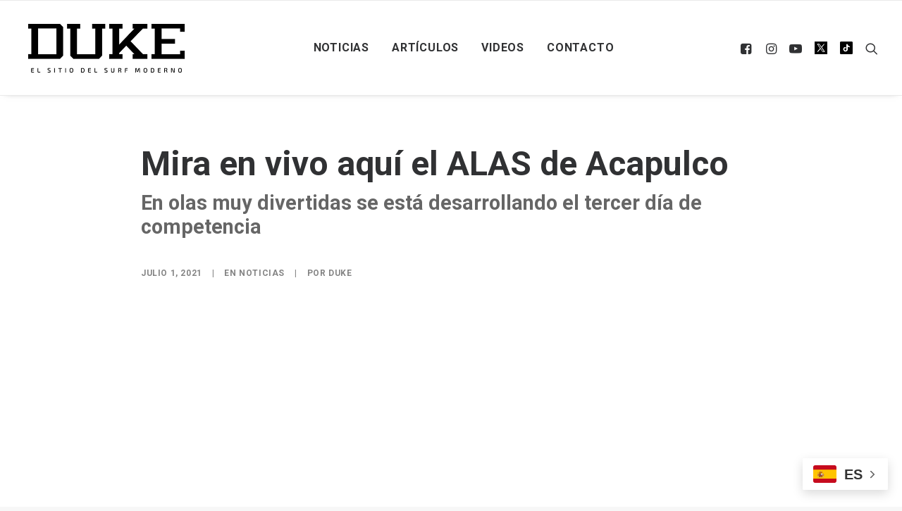

--- FILE ---
content_type: text/html; charset=UTF-8
request_url: https://dukesurf.com/mira-en-vivo-aqui-el-alas-de-acapulco/
body_size: 19331
content:
<!DOCTYPE html>
<html class="no-touch" lang="es" xmlns="http://www.w3.org/1999/xhtml">
<head>
<meta http-equiv="Content-Type" content="text/html; charset=UTF-8">
<meta name="viewport" content="width=device-width, initial-scale=1">
<link rel="profile" href="http://gmpg.org/xfn/11">
<link rel="pingback" href="https://dukesurf.com/xmlrpc.php">

<!-- Google tag (gtag.js) -->
<script async src="https://www.googletagmanager.com/gtag/js?id=G-BFF0L5714V"></script>
<script>
  window.dataLayer = window.dataLayer || [];
  function gtag(){dataLayer.push(arguments);}
  gtag('js', new Date());

  gtag('config', 'G-BFF0L5714V');
</script>
	
<!-- Meta Pixel Code -->
<script>
  !function(f,b,e,v,n,t,s)
  {if(f.fbq)return;n=f.fbq=function(){n.callMethod?
  n.callMethod.apply(n,arguments):n.queue.push(arguments)};
  if(!f._fbq)f._fbq=n;n.push=n;n.loaded=!0;n.version='2.0';
  n.queue=[];t=b.createElement(e);t.async=!0;
  t.src=v;s=b.getElementsByTagName(e)[0];
  s.parentNode.insertBefore(t,s)}(window, document,'script',
  'https://connect.facebook.net/en_US/fbevents.js');
  fbq('init', '225848356614172');
  fbq('track', 'PageView');
</script>
<noscript><img decoding="async" height="1" width="1" style="display:none"
  src="https://www.facebook.com/tr?id=225848356614172&ev=PageView&noscript=1"
/></noscript><meta name='robots' content='index, follow, max-image-preview:large, max-snippet:-1, max-video-preview:-1' />
<meta name="uri-translation" content="on" />
	<!-- This site is optimized with the Yoast SEO plugin v22.2 - https://yoast.com/wordpress/plugins/seo/ -->
	<title>Mira en vivo aquí el ALAS de Acapulco - DUKE</title>
	<meta name="description" content="En olas muy divertidas se está desarrollando el tercer día de competencia" />
	<link rel="canonical" href="https://dukesurf.com/mira-en-vivo-aqui-el-alas-de-acapulco/" />
	<meta property="og:locale" content="es_ES" />
	<meta property="og:type" content="article" />
	<meta property="og:title" content="Mira en vivo aquí el ALAS de Acapulco - DUKE" />
	<meta property="og:description" content="En olas muy divertidas se está desarrollando el tercer día de competencia" />
	<meta property="og:url" content="https://dukesurf.com/mira-en-vivo-aqui-el-alas-de-acapulco/" />
	<meta property="og:site_name" content="DUKE" />
	<meta property="article:publisher" content="https://www.facebook.com/DUKESURFING/" />
	<meta property="article:published_time" content="2021-07-01T17:27:49+00:00" />
	<meta property="article:modified_time" content="2021-07-02T13:58:53+00:00" />
	<meta property="og:image" content="https://dukesurf.com/wp-content/uploads/2021/07/12143.jpeg" />
	<meta property="og:image:width" content="1650" />
	<meta property="og:image:height" content="1100" />
	<meta property="og:image:type" content="image/jpeg" />
	<meta name="author" content="DUKE" />
	<meta name="twitter:card" content="summary_large_image" />
	<meta name="twitter:creator" content="@dukesurfs" />
	<meta name="twitter:site" content="@dukesurfs" />
	<script type="application/ld+json" class="yoast-schema-graph">{"@context":"https://schema.org","@graph":[{"@type":"Article","@id":"https://dukesurf.com/mira-en-vivo-aqui-el-alas-de-acapulco/#article","isPartOf":{"@id":"https://dukesurf.com/mira-en-vivo-aqui-el-alas-de-acapulco/"},"author":{"name":"DUKE","@id":"https://dukesurf.com/#/schema/person/ca9aa29b92fd26d78e80e0e7df004aad"},"headline":"Mira en vivo aquí el ALAS de Acapulco","datePublished":"2021-07-01T17:27:49+00:00","dateModified":"2021-07-02T13:58:53+00:00","mainEntityOfPage":{"@id":"https://dukesurf.com/mira-en-vivo-aqui-el-alas-de-acapulco/"},"wordCount":33,"publisher":{"@id":"https://dukesurf.com/#organization"},"image":{"@id":"https://dukesurf.com/mira-en-vivo-aqui-el-alas-de-acapulco/#primaryimage"},"thumbnailUrl":"https://dukesurf.com/wp-content/uploads/2021/07/12143.jpeg","keywords":["México","alas pro tour","acapulco"],"articleSection":["Noticias"],"inLanguage":"es"},{"@type":"WebPage","@id":"https://dukesurf.com/mira-en-vivo-aqui-el-alas-de-acapulco/","url":"https://dukesurf.com/mira-en-vivo-aqui-el-alas-de-acapulco/","name":"Mira en vivo aquí el ALAS de Acapulco - DUKE","isPartOf":{"@id":"https://dukesurf.com/#website"},"primaryImageOfPage":{"@id":"https://dukesurf.com/mira-en-vivo-aqui-el-alas-de-acapulco/#primaryimage"},"image":{"@id":"https://dukesurf.com/mira-en-vivo-aqui-el-alas-de-acapulco/#primaryimage"},"thumbnailUrl":"https://dukesurf.com/wp-content/uploads/2021/07/12143.jpeg","datePublished":"2021-07-01T17:27:49+00:00","dateModified":"2021-07-02T13:58:53+00:00","description":"En olas muy divertidas se está desarrollando el tercer día de competencia","breadcrumb":{"@id":"https://dukesurf.com/mira-en-vivo-aqui-el-alas-de-acapulco/#breadcrumb"},"inLanguage":"es","potentialAction":[{"@type":"ReadAction","target":["https://dukesurf.com/mira-en-vivo-aqui-el-alas-de-acapulco/"]}]},{"@type":"ImageObject","inLanguage":"es","@id":"https://dukesurf.com/mira-en-vivo-aqui-el-alas-de-acapulco/#primaryimage","url":"https://dukesurf.com/wp-content/uploads/2021/07/12143.jpeg","contentUrl":"https://dukesurf.com/wp-content/uploads/2021/07/12143.jpeg","width":1650,"height":1100,"caption":"alas yañez"},{"@type":"BreadcrumbList","@id":"https://dukesurf.com/mira-en-vivo-aqui-el-alas-de-acapulco/#breadcrumb","itemListElement":[{"@type":"ListItem","position":1,"name":"Portada","item":"https://dukesurf.com/"},{"@type":"ListItem","position":2,"name":"Mira en vivo aquí el ALAS de Acapulco"}]},{"@type":"WebSite","@id":"https://dukesurf.com/#website","url":"https://dukesurf.com/","name":"DUKE","description":"El sitio del surf moderno","publisher":{"@id":"https://dukesurf.com/#organization"},"potentialAction":[{"@type":"SearchAction","target":{"@type":"EntryPoint","urlTemplate":"https://dukesurf.com/?s={search_term_string}"},"query-input":"required name=search_term_string"}],"inLanguage":"es"},{"@type":"Organization","@id":"https://dukesurf.com/#organization","name":"DUKE SURF","url":"https://dukesurf.com/","logo":{"@type":"ImageObject","inLanguage":"es","@id":"https://dukesurf.com/#/schema/logo/image/","url":"https://dukesurf.com/wp-content/uploads/2018/02/Screen-shot-2018-02-22-at-19.16.06.png","contentUrl":"https://dukesurf.com/wp-content/uploads/2018/02/Screen-shot-2018-02-22-at-19.16.06.png","width":495,"height":171,"caption":"DUKE SURF"},"image":{"@id":"https://dukesurf.com/#/schema/logo/image/"},"sameAs":["https://www.facebook.com/DUKESURFING/","https://twitter.com/dukesurfs","https://www.instagram.com/duke_surf/"]},{"@type":"Person","@id":"https://dukesurf.com/#/schema/person/ca9aa29b92fd26d78e80e0e7df004aad","name":"DUKE"}]}</script>
	<!-- / Yoast SEO plugin. -->


<link rel='dns-prefetch' href='//static.addtoany.com' />
<link rel='dns-prefetch' href='//fonts.googleapis.com' />
<link rel="alternate" type="application/rss+xml" title="DUKE &raquo; Feed" href="https://dukesurf.com/feed/" />
<script type="text/javascript" id="wpp-js" src="https://dukesurf.com/wp-content/plugins/wordpress-popular-posts/assets/js/wpp.min.js?ver=7.3.6" data-sampling="0" data-sampling-rate="100" data-api-url="https://dukesurf.com/wp-json/wordpress-popular-posts" data-post-id="137365" data-token="7fba2763dc" data-lang="0" data-debug="0"></script>
<script type="text/javascript">
/* <![CDATA[ */
window._wpemojiSettings = {"baseUrl":"https:\/\/s.w.org\/images\/core\/emoji\/14.0.0\/72x72\/","ext":".png","svgUrl":"https:\/\/s.w.org\/images\/core\/emoji\/14.0.0\/svg\/","svgExt":".svg","source":{"concatemoji":"https:\/\/dukesurf.com\/wp-includes\/js\/wp-emoji-release.min.js?ver=6.4.7"}};
/*! This file is auto-generated */
!function(i,n){var o,s,e;function c(e){try{var t={supportTests:e,timestamp:(new Date).valueOf()};sessionStorage.setItem(o,JSON.stringify(t))}catch(e){}}function p(e,t,n){e.clearRect(0,0,e.canvas.width,e.canvas.height),e.fillText(t,0,0);var t=new Uint32Array(e.getImageData(0,0,e.canvas.width,e.canvas.height).data),r=(e.clearRect(0,0,e.canvas.width,e.canvas.height),e.fillText(n,0,0),new Uint32Array(e.getImageData(0,0,e.canvas.width,e.canvas.height).data));return t.every(function(e,t){return e===r[t]})}function u(e,t,n){switch(t){case"flag":return n(e,"\ud83c\udff3\ufe0f\u200d\u26a7\ufe0f","\ud83c\udff3\ufe0f\u200b\u26a7\ufe0f")?!1:!n(e,"\ud83c\uddfa\ud83c\uddf3","\ud83c\uddfa\u200b\ud83c\uddf3")&&!n(e,"\ud83c\udff4\udb40\udc67\udb40\udc62\udb40\udc65\udb40\udc6e\udb40\udc67\udb40\udc7f","\ud83c\udff4\u200b\udb40\udc67\u200b\udb40\udc62\u200b\udb40\udc65\u200b\udb40\udc6e\u200b\udb40\udc67\u200b\udb40\udc7f");case"emoji":return!n(e,"\ud83e\udef1\ud83c\udffb\u200d\ud83e\udef2\ud83c\udfff","\ud83e\udef1\ud83c\udffb\u200b\ud83e\udef2\ud83c\udfff")}return!1}function f(e,t,n){var r="undefined"!=typeof WorkerGlobalScope&&self instanceof WorkerGlobalScope?new OffscreenCanvas(300,150):i.createElement("canvas"),a=r.getContext("2d",{willReadFrequently:!0}),o=(a.textBaseline="top",a.font="600 32px Arial",{});return e.forEach(function(e){o[e]=t(a,e,n)}),o}function t(e){var t=i.createElement("script");t.src=e,t.defer=!0,i.head.appendChild(t)}"undefined"!=typeof Promise&&(o="wpEmojiSettingsSupports",s=["flag","emoji"],n.supports={everything:!0,everythingExceptFlag:!0},e=new Promise(function(e){i.addEventListener("DOMContentLoaded",e,{once:!0})}),new Promise(function(t){var n=function(){try{var e=JSON.parse(sessionStorage.getItem(o));if("object"==typeof e&&"number"==typeof e.timestamp&&(new Date).valueOf()<e.timestamp+604800&&"object"==typeof e.supportTests)return e.supportTests}catch(e){}return null}();if(!n){if("undefined"!=typeof Worker&&"undefined"!=typeof OffscreenCanvas&&"undefined"!=typeof URL&&URL.createObjectURL&&"undefined"!=typeof Blob)try{var e="postMessage("+f.toString()+"("+[JSON.stringify(s),u.toString(),p.toString()].join(",")+"));",r=new Blob([e],{type:"text/javascript"}),a=new Worker(URL.createObjectURL(r),{name:"wpTestEmojiSupports"});return void(a.onmessage=function(e){c(n=e.data),a.terminate(),t(n)})}catch(e){}c(n=f(s,u,p))}t(n)}).then(function(e){for(var t in e)n.supports[t]=e[t],n.supports.everything=n.supports.everything&&n.supports[t],"flag"!==t&&(n.supports.everythingExceptFlag=n.supports.everythingExceptFlag&&n.supports[t]);n.supports.everythingExceptFlag=n.supports.everythingExceptFlag&&!n.supports.flag,n.DOMReady=!1,n.readyCallback=function(){n.DOMReady=!0}}).then(function(){return e}).then(function(){var e;n.supports.everything||(n.readyCallback(),(e=n.source||{}).concatemoji?t(e.concatemoji):e.wpemoji&&e.twemoji&&(t(e.twemoji),t(e.wpemoji)))}))}((window,document),window._wpemojiSettings);
/* ]]> */
</script>

<style id='wp-emoji-styles-inline-css' type='text/css'>

	img.wp-smiley, img.emoji {
		display: inline !important;
		border: none !important;
		box-shadow: none !important;
		height: 1em !important;
		width: 1em !important;
		margin: 0 0.07em !important;
		vertical-align: -0.1em !important;
		background: none !important;
		padding: 0 !important;
	}
</style>
<link rel='stylesheet' id='geotarget-css' href='https://dukesurf.com/wp-content/plugins/geotargeting/public/css/geotarget-public.css?ver=1.3.6.1' type='text/css' media='all' />
<link rel='stylesheet' id='uncodefont-google-css' href='//fonts.googleapis.com/css?family=Poppins%3A300%2Cregular%2C500%2C600%2C700%7CDroid+Serif%3Aregular%2Citalic%2C700%2C700italic%7CDosis%3A200%2C300%2Cregular%2C500%2C600%2C700%2C800%7CPlayfair+Display%3Aregular%2Citalic%2C700%2C700italic%2C900%2C900italic%7COswald%3A300%2Cregular%2C700%7CRoboto%3A100%2C100italic%2C300%2C300italic%2Cregular%2Citalic%2C500%2C500italic%2C700%2C700italic%2C900%2C900italic%7CNunito%3A200%2C200italic%2C300%2C300italic%2Cregular%2Citalic%2C600%2C600italic%2C700%2C700italic%2C900%2C900italic%7CAbril+Fatface%3Aregular%7COld+Standard+TT%3Aregular%2Citalic%2C700&#038;subset=devanagari%2Clatin-ext%2Clatin%2Ccyrillic%2Cvietnamese%2Cgreek%2Ccyrillic-ext%2Cgreek-ext&#038;ver=2.8.12' type='text/css' media='all' />
<link rel='stylesheet' id='give-styles-css' href='https://dukesurf.com/wp-content/plugins/give/assets/dist/css/give.css?ver=3.17.1' type='text/css' media='all' />
<link rel='stylesheet' id='give-donation-summary-style-frontend-css' href='https://dukesurf.com/wp-content/plugins/give/assets/dist/css/give-donation-summary.css?ver=3.17.1' type='text/css' media='all' />
<link rel='stylesheet' id='wordpress-popular-posts-css-css' href='https://dukesurf.com/wp-content/plugins/wordpress-popular-posts/assets/css/wpp.css?ver=7.3.6' type='text/css' media='all' />
<link rel='stylesheet' id='uncode-style-css' href='https://dukesurf.com/wp-content/themes/uncode/library/css/style.css' type='text/css' media='all' />
<style id='uncode-style-inline-css' type='text/css'>

@media (min-width: 960px) { .limit-width { max-width: 1284px; margin: auto;}}
.menu-primary ul.menu-smart > li > a, .menu-primary ul.menu-smart li.dropdown > a, .menu-primary ul.menu-smart li.mega-menu > a, .vmenu-container ul.menu-smart > li > a, .vmenu-container ul.menu-smart li.dropdown > a { text-transform: uppercase; }
#changer-back-color { transition: background-color 1000ms cubic-bezier(0.25, 1, 0.5, 1) !important; } #changer-back-color > div { transition: opacity 1000ms cubic-bezier(0.25, 1, 0.5, 1) !important; } body.bg-changer-init.disable-hover .main-wrapper .style-light,  body.bg-changer-init.disable-hover .main-wrapper .style-light h1,  body.bg-changer-init.disable-hover .main-wrapper .style-light h2, body.bg-changer-init.disable-hover .main-wrapper .style-light h3, body.bg-changer-init.disable-hover .main-wrapper .style-light h4, body.bg-changer-init.disable-hover .main-wrapper .style-light h5, body.bg-changer-init.disable-hover .main-wrapper .style-light h6, body.bg-changer-init.disable-hover .main-wrapper .style-light a, body.bg-changer-init.disable-hover .main-wrapper .style-dark, body.bg-changer-init.disable-hover .main-wrapper .style-dark h1, body.bg-changer-init.disable-hover .main-wrapper .style-dark h2, body.bg-changer-init.disable-hover .main-wrapper .style-dark h3, body.bg-changer-init.disable-hover .main-wrapper .style-dark h4, body.bg-changer-init.disable-hover .main-wrapper .style-dark h5, body.bg-changer-init.disable-hover .main-wrapper .style-dark h6, body.bg-changer-init.disable-hover .main-wrapper .style-dark a { transition: color 1000ms cubic-bezier(0.25, 1, 0.5, 1) !important; }
</style>
<link rel='stylesheet' id='uncode-icons-css' href='https://dukesurf.com/wp-content/themes/uncode/library/css/uncode-icons.css' type='text/css' media='all' />
<link rel='stylesheet' id='uncode-custom-style-css' href='https://dukesurf.com/wp-content/themes/uncode/library/css/style-custom.css' type='text/css' media='all' />
<style id='uncode-custom-style-inline-css' type='text/css'>
.cssgrid-103721 .cssgrid-container { grid-template-columns:repeat(5, 1fr); }@media (max-width:1000px) { .cssgrid-103721 .cssgrid-container { grid-template-columns:repeat(4, 1fr); } }@media (max-width:600px) { .cssgrid-103721 .cssgrid-container { grid-template-columns:repeat(3, 1fr); } }@media (max-width:480px) { .cssgrid-103721 .cssgrid-container { grid-template-columns:repeat(1, 1fr); } }
.fa-twitter:before {display:inline-block;content:' ' !important;background-image:url('https://dukesurf.com/wp-content/uploads/2023/12/ex.svg') !important;background-size:18px 18px;height:18px;width:18px;}.paris2024_footer {display:none;}.post-title-wrapper {margin-top:-20px !important;}.video-container { position:relative; padding-bottom:56.25%; height:0; overflow:hidden; }.video-container iframe, .video-container object, .video-container embed, .video-container video { position:absolute; top:0; left:0; width:100%; height:100%; }.top-banner{width:100%;margin:20px auto;text-align:center;}.instagram-media {margin:30px auto !important;}.combo-paises {width:170px; margin-top:55px;}.combo-paises select{ height:33px;font-size:12px;padding:5px;font-weight:bold; }.grecaptcha-badge { visibility:hidden;}.fa-video2{content:url(https://dukesurf.com/wp-content/uploads/2018/02/tiktok.png) !important;}.single-post .banner_728_pais {margin-left:auto;margin-right:auto;text-align:center;max-width:300px !important;}.tag-link-1269, .tag-link-1118, .tag-link-547, .tag-no_ads .banner_728_pais {display:none !important;}.wp-caption-text{text-align:center;font-size:14px;}#div-gpt-ad-1520883712846-0 {width:100%;}.type-post .post-content .p1 , .type-post .post-content p , .noticias-links, .type-post .post-tag-container, .post-footer, .single-post .post-after, .addtoany_content_bottom,.single-post .post-info, .single-post .post-title-wrapper{max-width:880px; margin:18px auto}.post-content h2 , .post-content h4 , .post-content h1 , .post-content h2 {max-width:880px!important; margin:30px auto !important;}.noticias-links{margin-top:30px;margin-bottom:30px;}.noticias-links a {text-decoration:underline; font-weight:bold;}.top-banner img {width:100%;max-width:728px; }.menu-container{border-top-width:1px !important;}.feed_1 .t-entry-cf-detail-102768 , .feed_3 .t-entry-cf-detail-102768 {font-size:1.2em; color:black;}.feed_2 .h3 {font-size:1.5em;}.feed_3 .half-block-padding {padding-top:0px !important;}.feed_3 h5 {border-bottom:1px solid #999; padding-bottom:20px;}.feed_4 h4 {font-weight:normal !important;}.feed_4 .single-block-padding {padding-top:0px !important;}.feed_4.t-entry-cf-sep-one {font-size:1.2em;font-weight:bold;} .feed_4 .t-entry hr, .feed_archive hr {display:none;}.feed_6{margin-top:15px !important;}.feed_archive h4 {font-size:1em !important;}.titulos-recuadro{background-color:black;padding:10px;text-align:center; margin-top:15px !important;}.titulos-recuadro2{padding:10px;text-align:left; margin-top:5px !important;}.titulos-recuadro h5{ font-size:12px; }.header-megafull{height:100%;} .post-info {margin-top:30px;}.type-post .row-parent {margin:18px auto;}.single-post .addtoany_content_bottom {margin:18px auto !important;}.header-custom span{font-size:1.2em;}.sub1{font-size:1.6em; color:white; margin-top:0px!important;}.post-title-wrapper h1{font-size:3em;margin-bottom:10px !important; }.post-title-wrapper .sub2{font-size:1.8em; color:#666; margin-top:0px!important;}.archive h1 span {font-size:3.2em;}.archive .header-content-inner h2 {display:none !important;}.type-post .row-container .double-top-padding{ padding-top:40px!important;}.pad-zero { margin-top:-25px!important;}.populares {margin-top:0px !important;}.populares h5 {margin-top:15px !important;}#wpp-2 .wpp-list {padding:0px 10px 10px 10px !important;}.lista-populares {text-transform:uppercase;list-style-type:none!important;border-bottom:1px solid black;padding-bottom:15px !important;text-align:center;}@media (max-width:569px){.header-custom span{font-size:1em;}.sub1{font-size:1.2em; color:white; margin-top:0px!important;}.feed_4 .t-entry-title {margin-top:10px;}.feed_4 .single-block-padding {padding:10px !important;}.feed_6 .t-entry-text-tc { margin-top:-10px;text-align:center;}#google_ads_iframe_/21693571077/home_int_728x90_0__container__ {width:100% !important;max-width:300px !important;height:auto !important;}}@media (max-width:890px){.combo-paises {width:170px; margin-left:35px; margin-top:0px;}}@media (min-width:1280px){.header-megafull{height:830px;}}.container_iframe { position:relative;overflow:hidden;padding-top:56.25%; }.resp-iframe {position:absolute;top:0;left:0;width:100%;height:100%;border:0;}.postid-113582 #popmake-113337 {display:none !important;}
</style>
<link rel='stylesheet' id='addtoany-css' href='https://dukesurf.com/wp-content/plugins/add-to-any/addtoany.min.css?ver=1.16' type='text/css' media='all' />
<link rel='stylesheet' id='child-style-css' href='https://dukesurf.com/wp-content/themes/duke-child/style.css' type='text/css' media='all' />
<script type="text/javascript" src="https://dukesurf.com/wp-includes/js/jquery/jquery.min.js?ver=3.7.1" id="jquery-core-js"></script>
<script type="text/javascript" src="https://dukesurf.com/wp-includes/js/jquery/jquery-migrate.min.js?ver=3.4.1" id="jquery-migrate-js"></script>
<script type="text/javascript" id="addtoany-core-js-before">
/* <![CDATA[ */
window.a2a_config=window.a2a_config||{};a2a_config.callbacks=[];a2a_config.overlays=[];a2a_config.templates={};a2a_localize = {
	Share: "Compartir",
	Save: "Guardar",
	Subscribe: "Suscribir",
	Email: "Correo electrónico",
	Bookmark: "Marcador",
	ShowAll: "Mostrar todo",
	ShowLess: "Mostrar menos",
	FindServices: "Encontrar servicio(s)",
	FindAnyServiceToAddTo: "Encuentra al instante cualquier servicio para añadir a",
	PoweredBy: "Funciona con",
	ShareViaEmail: "Compartir por correo electrónico",
	SubscribeViaEmail: "Suscribirse a través de correo electrónico",
	BookmarkInYourBrowser: "Añadir a marcadores de tu navegador",
	BookmarkInstructions: "Presiona «Ctrl+D» o «\u2318+D» para añadir esta página a marcadores",
	AddToYourFavorites: "Añadir a tus favoritos",
	SendFromWebOrProgram: "Enviar desde cualquier dirección o programa de correo electrónico ",
	EmailProgram: "Programa de correo electrónico",
	More: "Más&#8230;",
	ThanksForSharing: "¡Gracias por compartir!",
	ThanksForFollowing: "¡Gracias por seguirnos!"
};
/* ]]> */
</script>
<script type="text/javascript" defer src="https://static.addtoany.com/menu/page.js" id="addtoany-core-js"></script>
<script type="text/javascript" defer src="https://dukesurf.com/wp-content/plugins/add-to-any/addtoany.min.js?ver=1.1" id="addtoany-jquery-js"></script>
<script type="text/javascript" src="https://dukesurf.com/wp-content/plugins/geotargeting/public/js/geotarget-public.js?ver=1.3.6.1" id="geotarget-js"></script>
<script type="text/javascript" src="https://dukesurf.com/wp-content/plugins/geotargeting/public/js/ddslick.js?ver=1.3.6.1" id="geot-slick-js"></script>
<script type="text/javascript" src="https://dukesurf.com/wp-includes/js/dist/vendor/wp-polyfill-inert.min.js?ver=3.1.2" id="wp-polyfill-inert-js"></script>
<script type="text/javascript" src="https://dukesurf.com/wp-includes/js/dist/vendor/regenerator-runtime.min.js?ver=0.14.0" id="regenerator-runtime-js"></script>
<script type="text/javascript" src="https://dukesurf.com/wp-includes/js/dist/vendor/wp-polyfill.min.js?ver=3.15.0" id="wp-polyfill-js"></script>
<script type="text/javascript" src="https://dukesurf.com/wp-includes/js/dist/hooks.min.js?ver=c6aec9a8d4e5a5d543a1" id="wp-hooks-js"></script>
<script type="text/javascript" src="https://dukesurf.com/wp-includes/js/dist/i18n.min.js?ver=7701b0c3857f914212ef" id="wp-i18n-js"></script>
<script type="text/javascript" id="wp-i18n-js-after">
/* <![CDATA[ */
wp.i18n.setLocaleData( { 'text direction\u0004ltr': [ 'ltr' ] } );
/* ]]> */
</script>
<script type="text/javascript" id="give-js-extra">
/* <![CDATA[ */
var give_global_vars = {"ajaxurl":"https:\/\/dukesurf.com\/wp-admin\/admin-ajax.php","checkout_nonce":"793037d355","currency":"USD","currency_sign":"$","currency_pos":"before","thousands_separator":",","decimal_separator":".","no_gateway":"Por favor, elige un m\u00e9todo de pago.","bad_minimum":"La cantidad m\u00ednima personalizada de donaci\u00f3n para este formulario es","bad_maximum":"La cantidad m\u00e1xima de donaci\u00f3n personalizada para este formulario es de","general_loading":"Cargando...","purchase_loading":"Por favor, espera...","textForOverlayScreen":"<h3>Procesando...<\/h3><p>\u00a1Esto solo tardar\u00e1 un segundo!<\/p>","number_decimals":"0","is_test_mode":"","give_version":"3.17.1","magnific_options":{"main_class":"give-modal","close_on_bg_click":false},"form_translation":{"payment-mode":"Por favor, elige un m\u00e9todo de pago.","give_first":"Por favor, introduce tu nombre.","give_last":"Por favor, introduce tus apellidos.","give_email":"Por favor, introduce una direcci\u00f3n de correo electr\u00f3nico v\u00e1lida.","give_user_login":"Direcci\u00f3n de correo electr\u00f3nico o nombre de usuario no v\u00e1lidos","give_user_pass":"Introduce una contrase\u00f1a.","give_user_pass_confirm":"Introduce la contrase\u00f1a de confirmaci\u00f3n.","give_agree_to_terms":"Debes aceptar los t\u00e9rminos y condiciones."},"confirm_email_sent_message":"Por favor, comprueba tu correo electr\u00f3nico y haz clic en el enlace para acceder a tu historial completo de donaciones.","ajax_vars":{"ajaxurl":"https:\/\/dukesurf.com\/wp-admin\/admin-ajax.php","ajaxNonce":"89c8d7faae","loading":"Cargando","select_option":"Por favor, selecciona una opci\u00f3n","default_gateway":"paypal","permalinks":"1","number_decimals":0},"cookie_hash":"35644ae3091fe810ad5d5965ed8e8b11","session_nonce_cookie_name":"wp-give_session_reset_nonce_35644ae3091fe810ad5d5965ed8e8b11","session_cookie_name":"wp-give_session_35644ae3091fe810ad5d5965ed8e8b11","delete_session_nonce_cookie":"0"};
var giveApiSettings = {"root":"https:\/\/dukesurf.com\/wp-json\/give-api\/v2\/","rest_base":"give-api\/v2"};
/* ]]> */
</script>
<script type="text/javascript" id="give-js-translations">
/* <![CDATA[ */
( function( domain, translations ) {
	var localeData = translations.locale_data[ domain ] || translations.locale_data.messages;
	localeData[""].domain = domain;
	wp.i18n.setLocaleData( localeData, domain );
} )( "give", {"translation-revision-date":"2024-09-05 09:20:06+0000","generator":"GlotPress\/4.0.1","domain":"messages","locale_data":{"messages":{"":{"domain":"messages","plural-forms":"nplurals=2; plural=n != 1;","lang":"es"},"Dismiss this notice.":["Descartar este aviso."]}},"comment":{"reference":"assets\/dist\/js\/give.js"}} );
/* ]]> */
</script>
<script type="text/javascript" src="https://dukesurf.com/wp-content/plugins/give/assets/dist/js/give.js?ver=551bf44de7d34e92" id="give-js"></script>
<script type="text/javascript" id="uncode-init-js-extra">
/* <![CDATA[ */
var SiteParameters = {"days":"days","hours":"hours","minutes":"minutes","seconds":"seconds","constant_scroll":"on","scroll_speed":"2","parallax_factor":"0.25","loading":"Loading\u2026","slide_name":"slide","slide_footer":"footer","ajax_url":"https:\/\/dukesurf.com\/wp-admin\/admin-ajax.php","nonce_adaptive_images":"8e73dcca93","nonce_srcset_async":"bfca32fa76","enable_debug":"","block_mobile_videos":"","is_frontend_editor":"","main_width":["1280","px"],"mobile_parallax_allowed":"","listen_for_screen_update":"1","wireframes_plugin_active":"","sticky_elements":"off","resize_quality":"85","register_metadata":"","bg_changer_time":"1000","update_wc_fragments":"1","optimize_shortpixel_image":"","menu_mobile_offcanvas_gap":"45","custom_cursor_selector":"[href], .trigger-overlay, .owl-next, .owl-prev, .owl-dot, input[type=\"submit\"], input[type=\"checkbox\"], button[type=\"submit\"], a[class^=\"ilightbox\"], .ilightbox-thumbnail, .ilightbox-prev, .ilightbox-next, .overlay-close, .unmodal-close, .qty-inset > span, .share-button li, .uncode-post-titles .tmb.tmb-click-area, .btn-link, .tmb-click-row .t-inside, .lg-outer button, .lg-thumb img, a[data-lbox], .uncode-close-offcanvas-overlay","mobile_parallax_animation":"","lbox_enhanced":"","native_media_player":"1","vimeoPlayerParams":"?autoplay=0","ajax_filter_key_search":"key","ajax_filter_key_unfilter":"unfilter","index_pagination_disable_scroll":"","index_pagination_scroll_to":"","uncode_wc_popup_cart_qty":""};
/* ]]> */
</script>
<script type="text/javascript" src="https://dukesurf.com/wp-content/themes/uncode/library/js/init.min.js" id="uncode-init-js"></script>
<script></script><link rel="https://api.w.org/" href="https://dukesurf.com/wp-json/" /><link rel="alternate" type="application/json" href="https://dukesurf.com/wp-json/wp/v2/posts/137365" /><link rel="EditURI" type="application/rsd+xml" title="RSD" href="https://dukesurf.com/xmlrpc.php?rsd" />
<meta name="generator" content="WordPress 6.4.7" />
<link rel='shortlink' href='https://dukesurf.com/?p=137365' />
<link rel="alternate" type="application/json+oembed" href="https://dukesurf.com/wp-json/oembed/1.0/embed?url=https%3A%2F%2Fdukesurf.com%2Fmira-en-vivo-aqui-el-alas-de-acapulco%2F" />
<link rel="alternate" type="text/xml+oembed" href="https://dukesurf.com/wp-json/oembed/1.0/embed?url=https%3A%2F%2Fdukesurf.com%2Fmira-en-vivo-aqui-el-alas-de-acapulco%2F&#038;format=xml" />
<meta property="fb:app_id" content="207794358085172"/><meta name="generator" content="Give v3.17.1" />
            <style id="wpp-loading-animation-styles">@-webkit-keyframes bgslide{from{background-position-x:0}to{background-position-x:-200%}}@keyframes bgslide{from{background-position-x:0}to{background-position-x:-200%}}.wpp-widget-block-placeholder,.wpp-shortcode-placeholder{margin:0 auto;width:60px;height:3px;background:#dd3737;background:linear-gradient(90deg,#dd3737 0%,#571313 10%,#dd3737 100%);background-size:200% auto;border-radius:3px;-webkit-animation:bgslide 1s infinite linear;animation:bgslide 1s infinite linear}</style>
            <link rel="icon" href="https://dukesurf.com/wp-content/uploads/2018/02/fav.gif" sizes="32x32" />
<link rel="icon" href="https://dukesurf.com/wp-content/uploads/2018/02/fav.gif" sizes="192x192" />
<link rel="apple-touch-icon" href="https://dukesurf.com/wp-content/uploads/2018/02/fav.gif" />
<meta name="msapplication-TileImage" content="https://dukesurf.com/wp-content/uploads/2018/02/fav.gif" />
		<style type="text/css" id="wp-custom-css">
			.single figure {width:100% !important;}
.single figure img {max-width:1600px ;width:100%;}

.wpp-list {padding:0px !important; margin-top:-20px !important;}

.wpp-list li {  line-height: 1.3! important;
    border-bottom: 1px solid grey;
    padding:0px 10px 15px 10px !important;
	text-align:center; text-transform:uppercase; font-weight:500; font-size:15px;
	}

.wpp-list li:last-child {border-bottom:none !important;}		</style>
		<noscript><style> .wpb_animate_when_almost_visible { opacity: 1; }</style></noscript>
<script async src="https://securepubads.g.doubleclick.net/tag/js/gpt.js"></script>
 	
	 	 	 			
						
								
				
		
		
		
		
 <script>
window.googletag = window.googletag || {cmd: []};

  googletag.cmd.push(function() {
    googletag.defineSlot('/21693571077/home_int_300x250', [300, 250], 'div-gpt-ad-1522681462122-0').addService(googletag.pubads());
    googletag.defineSlot('/21693571077/home_int_300x250', [300, 250], 'div-gpt-ad-1522681462122-2').addService(googletag.pubads());
	 googletag.defineSlot('/21693571077/home_int_300x600', [300, 600], 'div-gpt-ad-1522681462122-1').addService(googletag.pubads());
    googletag.pubads().enableSingleRequest();
    googletag.enableServices();
  });
</script>
 	
			<!-- End Facebook Pixel Code 

	<script data-ad-client="ca-pub-8071955072181219" async src="https://pagead2.googlesyndication.com/pagead/js/adsbygoogle.js"></script>
-->
	</head>
<body class="post-template-default single single-post postid-137365 single-format-standard  style-color-lxmt-bg category-noticias group-blog hormenu-position-left hmenu hmenu-position-center header-full-width main-center-align menu-mobile-default mobile-parallax-not-allowed ilb-no-bounce qw-body-scroll-disabled no-qty-fx wpb-js-composer js-comp-ver-7.4 vc_responsive" data-border="0">
    
    	
<script>
	jQuery( document ).ready(function($) {
		
		var $results = $('.banner_728_pais');
		var $results2 = $('.300_250_banner');
		var $results3 = $('.300_600_banner');
		var $results4 = $('.banner_728_pais2');
		
		var $count=0;
			
 
		
				$count=1;
	$results3.html("<div id='div-gpt-ad-1522681462122-0' style='height:600px; width:300px;margin:0 auto;'><script>googletag.cmd.push(function() { googletag.display('div-gpt-ad-1522681462122-0'); });<\/script></div>");
	 		$count=1;
	$results3.html("<div id='div-gpt-ad-1522681462122-0' style='height:600px; width:300px;margin:0 auto;'><script>googletag.cmd.push(function() { googletag.display('div-gpt-ad-1522681462122-0'); });<\/script></div>");
	 							
																		 
		
															
	
	
				$results.html("<div id='div-gpt-ad-1522681462122-2' style='height:250px; width:300px;margin:0 auto;'><script>googletag.cmd.push(function() { googletag.display('div-gpt-ad-1522681462122-2'); });<\/script></div>");
		
	$results2.html("<div id='div-gpt-ad-1522681462122-0' style='height:250px; width:300px;margin:0 auto;'><script>googletag.cmd.push(function() { googletag.display('div-gpt-ad-1522681462122-0'); });<\/script></div>");
		$results3.html("<div id='div-gpt-ad-1522681462122-1' style='height:600px; width:300px;margin:0 auto;'><script>googletag.cmd.push(function() { googletag.display('div-gpt-ad-1522681462122-1'); });<\/script></div>");
		
		 		
			 		$results.html("<div id='div-gpt-ad-1522681462122-0' style='height:250px; width:300px;margin:0 auto;' ><script>googletag.cmd.push(function() { googletag.display('div-gpt-ad-1522681462122-0'); });<\/script></div>");
		
		 		
				
			
		
					
					
									
				
		
				
				
		
									
						
				
													
					
		});
	
			

</script>
		<div id="vh_layout_help"></div><div class="body-borders" data-border="0"><div class="top-border body-border-shadow"></div><div class="right-border body-border-shadow"></div><div class="bottom-border body-border-shadow"></div><div class="left-border body-border-shadow"></div><div class="top-border style-light-bg"></div><div class="right-border style-light-bg"></div><div class="bottom-border style-light-bg"></div><div class="left-border style-light-bg"></div></div>	<div class="box-wrapper">
		<div class="box-container">
		<script type="text/javascript" id="initBox">UNCODE.initBox();</script>
		<div class="menu-wrapper">
													
													<header id="masthead" class="navbar menu-primary menu-light submenu-light style-light-original menu-with-logo">
														<div class="menu-container style-color-xsdn-bg menu-borders menu-shadows">
															<div class="row-menu limit-width">
																<div class="row-menu-inner">
																	<div id="logo-container-mobile" class="col-lg-0 logo-container middle">
																		<div id="main-logo" class="navbar-header style-light">
																			<a href="https://dukesurf.com/" class="navbar-brand" data-minheight="20" aria-label="DUKE"><div class="logo-image main-logo logo-skinnable" data-maxheight="80" style="height: 80px;"><img fetchpriority="high" decoding="async" src="https://dukesurf.com/wp-content/uploads/2018/02/dukesurf.png" alt="logo" width="450" height="154" class="img-responsive" /></div></a>
																		</div>
																		<div class="mmb-container"><div class="mobile-additional-icons"></div><div class="mobile-menu-button mobile-menu-button-light lines-button"><span class="lines"><span></span></span></div></div>
																	</div>
																	<div class="col-lg-12 main-menu-container middle">
																		<div class="menu-horizontal">
																			<div class="menu-horizontal-inner">
																				<div class="nav navbar-nav navbar-main navbar-nav-first"><ul id="menu-menu-superior" class="menu-primary-inner menu-smart sm"><li id="menu-item-125" class="menu-item menu-item-type-taxonomy menu-item-object-category current-post-ancestor current-menu-parent current-post-parent menu-item-125 menu-item-link"><a title="Noticias" href="https://dukesurf.com/noticias/">Noticias<i class="fa fa-angle-right fa-dropdown"></i></a></li>
<li id="menu-item-128" class="menu-item menu-item-type-taxonomy menu-item-object-category menu-item-128 menu-item-link"><a title="Artículos" href="https://dukesurf.com/articulos/">Artículos<i class="fa fa-angle-right fa-dropdown"></i></a></li>
<li id="menu-item-72234" class="menu-item menu-item-type-taxonomy menu-item-object-category menu-item-72234 menu-item-link"><a title="Videos" href="https://dukesurf.com/videos/">Videos<i class="fa fa-angle-right fa-dropdown"></i></a></li>
<li id="menu-item-21" class="menu-item menu-item-type-post_type menu-item-object-page menu-item-21 menu-item-link"><a title="Contacto" href="https://dukesurf.com/contacto/">Contacto<i class="fa fa-angle-right fa-dropdown"></i></a></li>
</ul></div><div class="uncode-close-offcanvas-mobile lines-button close navbar-mobile-el"><span class="lines"></span></div><div class="nav navbar-nav navbar-nav-last navbar-extra-icons"><ul class="menu-smart sm menu-icons menu-smart-social"><li class="menu-item-link social-icon tablet-hidden mobile-hidden social-128748"><a href="https://www.facebook.com/DUKESURFING/" class="social-menu-link" target="_blank"><i class="fa fa-facebook-square"></i></a></li><li class="menu-item-link social-icon tablet-hidden mobile-hidden social-804769"><a href="https://www.instagram.com/duke_surf/" class="social-menu-link" target="_blank"><i class="fa fa-instagram"></i></a></li><li class="menu-item-link social-icon tablet-hidden mobile-hidden social-534537"><a href="https://www.youtube.com/channel/UC8k1v9-_0nV7xsIALhUZZtw/featured" class="social-menu-link" target="_blank"><i class="fa fa-youtube-play"></i></a></li><li class="menu-item-link social-icon tablet-hidden mobile-hidden social-186077"><a href="https://twitter.com/dukesurfs" class="social-menu-link" target="_blank"><i class="fa fa-twitter"></i></a></li><li class="menu-item-link social-icon tablet-hidden mobile-hidden social-202097"><a href="https://www.tiktok.com/@dukesurf" class="social-menu-link" target="_blank"><i class="fa fa-video2"></i></a></li><li class="menu-item-link search-icon style-light dropdown "><a href="#" class="trigger-overlay search-icon" data-area="search" data-container="box-container" aria-label="Search">
													<i class="fa fa-search3"></i><span class="desktop-hidden"><span>Search</span></span><i class="fa fa-angle-down fa-dropdown desktop-hidden"></i>
													</a><ul role="menu" class="drop-menu desktop-hidden">
														<li>
															<form class="search" method="get" action="https://dukesurf.com/">
																<input type="search" class="search-field no-livesearch" placeholder="Search…" value="" name="s" title="Search…" /></form>
														</li>
													</ul></li></ul></div><div class="desktop-hidden menu-accordion-secondary">
														 							</div></div>
																		</div>
																	</div>
																</div>
															</div></div>
													</header>
												</div>			<script type="text/javascript" id="fixMenuHeight">UNCODE.fixMenuHeight();</script>
			<div class="main-wrapper">
				<div class="main-container">
					<div class="page-wrapper">
						<div class="sections-container">
<script type="text/javascript">UNCODE.initHeader();</script><article id="post-137365" class="page-body style-light-bg post-137365 post type-post status-publish format-standard has-post-thumbnail hentry category-noticias tag-mexico tag-alas-pro-tour tag-acapulco">
          <div class="post-wrapper">
          	<div class="post-body"><div class="post-content un-no-sidebar-layout"><div class="row-container">
		  					<div class="row row-parent style-light limit-width double-top-padding double-bottom-padding">
									<div class="post-title-wrapper tres"><h1 class="post-title">Mira en vivo aquí el ALAS de Acapulco</h1><h2 class="sub2">En olas muy divertidas se está desarrollando el tercer día de competencia</h2><br/></div><div class="post-title-wrapper   pad-zero"><div class="post-info"><div class="date-info">julio 1, 2021</div><div class="category-info"><span>|</span>EN <a href="https://dukesurf.com/noticias/" title="View all posts in Noticias">Noticias</a></div><div class="author-info"><span>|</span>POR <a href="https://dukesurf.com/author/duke-surf/">DUKE</a></div></div></div><div class="video-container"><iframe src="https://www.facebook.com/plugins/video.php?height=314&href=https%3A%2F%2Fwww.facebook.com%2FALASProTour%2Fvideos%2F168132298698918%2F&show_text=false&width=560&t=0" width="560" height="314" style="border:none;overflow:hidden" scrolling="no" frameborder="0" allowfullscreen="true" allow="autoplay; clipboard-write; encrypted-media; picture-in-picture; web-share" allowFullScreen="true"></iframe></div>
<div>Debajo están las series de competencia y para ver los resultados puedes hacer click aquí.</div>
<div></div>
<div></div>
<p style="margin: 12px auto 6px auto; font-family: Helvetica,Arial,Sans-serif; font-style: normal; font-variant: normal; font-weight: normal; font-size: 14px; line-height: normal; font-size-adjust: none; font-stretch: normal; -x-system-font: none; display: block;"><a style="text-decoration: underline;" title="View Series del ALAS de Acapulco on Scribd" href="https://www.scribd.com/document/513836631/Series-del-ALAS-de-Acapulco#from_embed">Series del ALAS de Acapulco</a> by <a style="text-decoration: underline;" title="View DUKE 's profile on Scribd" href="https://www.scribd.com/user/426212994/DUKE#from_embed">DUKE</a> on Scribd</p>
<p><iframe id="doc_50012" class="scribd_iframe_embed" title="Series del ALAS de Acapulco " src="https://es.scribd.com/embeds/513836631/content?start_page=1&amp;view_mode=scroll&amp;access_key=key-RGi8H4v6hb07ajwSXH2X" width="100%" height="600" frameborder="0" scrolling="no" data-auto-height="false" data-aspect-ratio="0.7729220222793488"></iframe></p><div class="banner_728_pais"></div>
<div id="wpdevar_comment_1" style="width:100%;text-align:left;">
		<span style="padding: 10px;font-size:20px;font-family:Arial,Helvetica Neue,Helvetica,sans-serif;color:#000000;">Comentarios:</span>
		<div class="fb-comments" data-href="https://dukesurf.com/mira-en-vivo-aqui-el-alas-de-acapulco/" data-order-by="social" data-numposts="15" data-width="100%" style="display:block;"></div></div><style>#wpdevar_comment_1 span,#wpdevar_comment_1 iframe{width:100% !important;} #wpdevar_comment_1 iframe{max-height: 100% !important;}</style></p><div class="addtoany_share_save_container addtoany_content addtoany_content_bottom"><div class="a2a_kit a2a_kit_size_32 addtoany_list" data-a2a-url="https://dukesurf.com/mira-en-vivo-aqui-el-alas-de-acapulco/" data-a2a-title="Mira en vivo aquí el ALAS de Acapulco"><a class="a2a_button_facebook" href="https://www.addtoany.com/add_to/facebook?linkurl=https%3A%2F%2Fdukesurf.com%2Fmira-en-vivo-aqui-el-alas-de-acapulco%2F&amp;linkname=Mira%20en%20vivo%20aqu%C3%AD%20el%20ALAS%20de%20Acapulco" title="Facebook" rel="nofollow noopener" target="_blank"></a><a class="a2a_button_twitter" href="https://www.addtoany.com/add_to/twitter?linkurl=https%3A%2F%2Fdukesurf.com%2Fmira-en-vivo-aqui-el-alas-de-acapulco%2F&amp;linkname=Mira%20en%20vivo%20aqu%C3%AD%20el%20ALAS%20de%20Acapulco" title="Twitter" rel="nofollow noopener" target="_blank"></a><a class="a2a_button_whatsapp" href="https://www.addtoany.com/add_to/whatsapp?linkurl=https%3A%2F%2Fdukesurf.com%2Fmira-en-vivo-aqui-el-alas-de-acapulco%2F&amp;linkname=Mira%20en%20vivo%20aqu%C3%AD%20el%20ALAS%20de%20Acapulco" title="WhatsApp" rel="nofollow noopener" target="_blank"></a><a class="a2a_button_telegram" href="https://www.addtoany.com/add_to/telegram?linkurl=https%3A%2F%2Fdukesurf.com%2Fmira-en-vivo-aqui-el-alas-de-acapulco%2F&amp;linkname=Mira%20en%20vivo%20aqu%C3%AD%20el%20ALAS%20de%20Acapulco" title="Telegram" rel="nofollow noopener" target="_blank"></a><a class="a2a_button_email" href="https://www.addtoany.com/add_to/email?linkurl=https%3A%2F%2Fdukesurf.com%2Fmira-en-vivo-aqui-el-alas-de-acapulco%2F&amp;linkname=Mira%20en%20vivo%20aqu%C3%AD%20el%20ALAS%20de%20Acapulco" title="Email" rel="nofollow noopener" target="_blank"></a></div></div><div class="post-tag-share-container flex-left"><div class="widget-container post-tag-container uncont text-left"><div class="tagcloud"><a href="https://dukesurf.com/acapulco/" class="tag-cloud-link tag-link-2426 tag-link-position-1" style="font-size: 11px;">acapulco</a>
<a href="https://dukesurf.com/alas-pro-tour/" class="tag-cloud-link tag-link-1696 tag-link-position-2" style="font-size: 11px;">alas pro tour</a>
<a href="https://dukesurf.com/mexico/" class="tag-cloud-link tag-link-112 tag-link-position-3" style="font-size: 11px;">México</a></div></div></div>
								</div>
							</div></div><div class="post-after row-container"><div data-parent="true" class="vc_row paris2024_footer row-container boomapps_vcrow" id="row-unique-0"><div class="row col-half-gutter limit-width row-parent"><div class="wpb_row row-inner"><div class="wpb_column pos-top pos-center align_center align_center_tablet align_center_mobile column_parent col-lg-12 boomapps_vccolumn single-internal-gutter"><div class="uncol style-light"  ><div class="uncoltable"><div class="uncell  boomapps_vccolumn" ><div class="uncont no-block-padding col-custom-width" style="max-width:96%;"><div class="vc_custom_heading_wrap "><div class="heading-text el-text" ><h3 class="h3" ><span>La cobertura especial de los juegos olímpicos París 2024 en DUKE es presentada por:</span></h3></div><div class="clear"></div></div><div id="gallery-947706" class="cssgrid-system cssgrid-general-light grid-general-light cssgrid-103721">
				
	<div class="cssgrid-wrapper grid-wrapper cssgrid-half-gutter">
						<div class="cssgrid-container grid-container cssgrid-layout cssgrid-align-middle" >
<div class="tmb tmb-grid tmb-iso-h4 tmb-light tmb-overlay-text-anim tmb-overlay-anim tmb-overlay-middle tmb-overlay-text-center tmb-image-anim tmb-id-137382  tmb-img-ratio tmb-media-first tmb-media-last tmb-content-overlay tmb-no-bg" ><div class="t-inside" ><div class="t-entry-visual"><div class="t-entry-visual-tc"><div class="t-entry-visual-cont"><div class="dummy" style="padding-top: 100%;"></div><a tabindex="-1" href="https://swellboards.com/" class="pushed" target="_blank" data-lb-index="0"><div class="t-entry-visual-overlay"><div class="t-entry-visual-overlay-in style-color-xsdn-bg" style="opacity: 0.06;"></div></div><img decoding="async" class="wp-image-137382" src="https://dukesurf.com/wp-content/uploads/2021/07/swell.jpg" width="300" height="300" alt="" srcset="https://dukesurf.com/wp-content/uploads/2021/07/swell.jpg 300w, https://dukesurf.com/wp-content/uploads/2021/07/swell-250x250.jpg 250w" sizes="(max-width: 300px) 100vw, 300px" /></a></div>
					</div>
				</div></div></div><div class="tmb tmb-grid tmb-iso-h4 tmb-light tmb-overlay-text-anim tmb-overlay-anim tmb-overlay-middle tmb-overlay-text-center tmb-image-anim tmb-id-137385  tmb-img-ratio tmb-media-first tmb-media-last tmb-content-overlay tmb-no-bg" ><div class="t-inside" ><div class="t-entry-visual"><div class="t-entry-visual-tc"><div class="t-entry-visual-cont"><div class="dummy" style="padding-top: 100%;"></div><a tabindex="-1" href="https://www.instagram.com/capi_bar/" class="pushed" target="_blank" data-lb-index="1"><div class="t-entry-visual-overlay"><div class="t-entry-visual-overlay-in style-color-xsdn-bg" style="opacity: 0.06;"></div></div><img decoding="async" class="wp-image-137385" src="https://dukesurf.com/wp-content/uploads/2021/07/capi.jpg" width="300" height="300" alt="" srcset="https://dukesurf.com/wp-content/uploads/2021/07/capi.jpg 300w, https://dukesurf.com/wp-content/uploads/2021/07/capi-250x250.jpg 250w" sizes="(max-width: 300px) 100vw, 300px" /></a></div>
					</div>
				</div></div></div><div class="tmb tmb-grid tmb-iso-h4 tmb-light tmb-overlay-text-anim tmb-overlay-anim tmb-overlay-middle tmb-overlay-text-center tmb-image-anim tmb-id-138222  tmb-img-ratio tmb-media-first tmb-media-last tmb-content-overlay tmb-no-bg" ><div class="t-inside" ><div class="t-entry-visual"><div class="t-entry-visual-tc"><div class="t-entry-visual-cont"><div class="dummy" style="padding-top: 100%;"></div><a tabindex="-1" href="https://www.alaslatintour.com/" class="pushed" target="_blank" data-lb-index="2"><div class="t-entry-visual-overlay"><div class="t-entry-visual-overlay-in style-color-xsdn-bg" style="opacity: 0.06;"></div></div><img decoding="async" class="wp-image-138222" src="https://dukesurf.com/wp-content/uploads/2021/07/alas.png" width="300" height="300" alt="" srcset="https://dukesurf.com/wp-content/uploads/2021/07/alas.png 300w, https://dukesurf.com/wp-content/uploads/2021/07/alas-250x250.png 250w" sizes="(max-width: 300px) 100vw, 300px" /></a></div>
					</div>
				</div></div></div><div class="tmb tmb-grid tmb-iso-h4 tmb-light tmb-overlay-text-anim tmb-overlay-anim tmb-overlay-middle tmb-overlay-text-center tmb-image-anim tmb-id-180753  tmb-img-ratio tmb-media-first tmb-media-last tmb-content-overlay tmb-no-bg" ><div class="t-inside" ><div class="t-entry-visual"><div class="t-entry-visual-tc"><div class="t-entry-visual-cont"><div class="dummy" style="padding-top: 100%;"></div><a tabindex="-1" href="https://isasurf.org" class="pushed" data-lb-index="3"><div class="t-entry-visual-overlay"><div class="t-entry-visual-overlay-in style-color-xsdn-bg" style="opacity: 0.06;"></div></div><img decoding="async" class="wp-image-180753" src="https://dukesurf.com/wp-content/uploads/2023/10/isa.jpg" width="300" height="300" alt="" srcset="https://dukesurf.com/wp-content/uploads/2023/10/isa.jpg 300w, https://dukesurf.com/wp-content/uploads/2023/10/isa-250x250.jpg 250w" sizes="(max-width: 300px) 100vw, 300px" /></a></div>
					</div>
				</div></div></div><div class="tmb tmb-grid tmb-iso-h4 tmb-light tmb-overlay-text-anim tmb-overlay-anim tmb-overlay-middle tmb-overlay-text-center tmb-image-anim tmb-id-180757  tmb-img-ratio tmb-media-first tmb-media-last tmb-content-overlay tmb-no-bg" ><div class="t-inside" ><div class="t-entry-visual"><div class="t-entry-visual-tc"><div class="t-entry-visual-cont"><div class="dummy" style="padding-top: 100%;"></div><a tabindex="-1" href="http://surfcycled.com" class="pushed" data-lb-index="4"><div class="t-entry-visual-overlay"><div class="t-entry-visual-overlay-in style-color-xsdn-bg" style="opacity: 0.06;"></div></div><img decoding="async" class="wp-image-180757" src="https://dukesurf.com/wp-content/uploads/2023/10/surfcicled.jpg" width="300" height="300" alt="" srcset="https://dukesurf.com/wp-content/uploads/2023/10/surfcicled.jpg 300w, https://dukesurf.com/wp-content/uploads/2023/10/surfcicled-250x250.jpg 250w" sizes="(max-width: 300px) 100vw, 300px" /></a></div>
					</div>
				</div></div></div><div class="tmb tmb-grid tmb-iso-h4 tmb-light tmb-overlay-text-anim tmb-overlay-anim tmb-overlay-middle tmb-overlay-text-center tmb-image-anim tmb-id-196650  tmb-img-ratio tmb-media-first tmb-media-last tmb-content-overlay tmb-no-bg" ><div class="t-inside" ><div class="t-entry-visual"><div class="t-entry-visual-tc"><div class="t-entry-visual-cont"><div class="dummy" style="padding-top: 100%;"></div><a tabindex="-1" href="https://lineup.surf" class="pushed" data-lb-index="5"><div class="t-entry-visual-overlay"><div class="t-entry-visual-overlay-in style-color-xsdn-bg" style="opacity: 0.06;"></div></div><img decoding="async" class="wp-image-196650" src="https://dukesurf.com/wp-content/uploads/2024/07/lineup.png" width="300" height="300" alt="" srcset="https://dukesurf.com/wp-content/uploads/2024/07/lineup.png 300w, https://dukesurf.com/wp-content/uploads/2024/07/lineup-250x250.png 250w" sizes="(max-width: 300px) 100vw, 300px" /></a></div>
					</div>
				</div></div></div><div class="tmb tmb-grid tmb-iso-h4 tmb-light tmb-overlay-text-anim tmb-overlay-anim tmb-overlay-middle tmb-overlay-text-center tmb-image-anim tmb-id-196649  tmb-img-ratio tmb-media-first tmb-media-last tmb-content-overlay tmb-no-bg" ><div class="t-inside" ><div class="t-entry-visual"><div class="t-entry-visual-tc"><div class="t-entry-visual-cont"><div class="dummy" style="padding-top: 100%;"></div><a tabindex="-1" href="https://www.instagram.com/qualitysurf.ve/" class="pushed" data-lb-index="6"><div class="t-entry-visual-overlay"><div class="t-entry-visual-overlay-in style-color-xsdn-bg" style="opacity: 0.06;"></div></div><img decoding="async" class="wp-image-196649" src="https://dukesurf.com/wp-content/uploads/2024/07/qs.png" width="300" height="300" alt="" srcset="https://dukesurf.com/wp-content/uploads/2024/07/qs.png 300w, https://dukesurf.com/wp-content/uploads/2024/07/qs-250x250.png 250w" sizes="(max-width: 300px) 100vw, 300px" /></a></div>
					</div>
				</div></div></div><div class="tmb tmb-grid tmb-iso-h4 tmb-light tmb-overlay-text-anim tmb-overlay-anim tmb-overlay-middle tmb-overlay-text-center tmb-image-anim tmb-id-196648  tmb-img-ratio tmb-media-first tmb-media-last tmb-content-overlay tmb-no-bg" ><div class="t-inside" ><div class="t-entry-visual"><div class="t-entry-visual-tc"><div class="t-entry-visual-cont"><div class="dummy" style="padding-top: 100%;"></div><a tabindex="-1" href="https://www.instagram.com/ramp4kds_elpalito" class="pushed" data-lb-index="7"><div class="t-entry-visual-overlay"><div class="t-entry-visual-overlay-in style-color-xsdn-bg" style="opacity: 0.06;"></div></div><img decoding="async" class="wp-image-196648" src="https://dukesurf.com/wp-content/uploads/2024/07/ramp.png" width="300" height="300" alt="" srcset="https://dukesurf.com/wp-content/uploads/2024/07/ramp.png 300w, https://dukesurf.com/wp-content/uploads/2024/07/ramp-250x250.png 250w" sizes="(max-width: 300px) 100vw, 300px" /></a></div>
					</div>
				</div></div></div><div class="tmb tmb-grid tmb-iso-h4 tmb-light tmb-overlay-text-anim tmb-overlay-anim tmb-overlay-middle tmb-overlay-text-center tmb-image-anim tmb-id-180758  tmb-img-ratio tmb-media-first tmb-media-last tmb-content-overlay tmb-no-bg" ><div class="t-inside" ><div class="t-entry-visual"><div class="t-entry-visual-tc"><div class="t-entry-visual-cont"><div class="dummy" style="padding-top: 100%;"></div><a tabindex="-1" href="https://laisla.com.uy" class="pushed" data-lb-index="8"><div class="t-entry-visual-overlay"><div class="t-entry-visual-overlay-in style-color-xsdn-bg" style="opacity: 0.06;"></div></div><img decoding="async" class="wp-image-180758" src="https://dukesurf.com/wp-content/uploads/2023/10/isla.jpg" width="300" height="300" alt="" srcset="https://dukesurf.com/wp-content/uploads/2023/10/isla.jpg 300w, https://dukesurf.com/wp-content/uploads/2023/10/isla-250x250.jpg 250w" sizes="(max-width: 300px) 100vw, 300px" /></a></div>
					</div>
				</div></div></div><div class="tmb tmb-grid tmb-iso-h4 tmb-light tmb-overlay-text-anim tmb-overlay-anim tmb-overlay-middle tmb-overlay-text-center tmb-image-anim tmb-id-180756  tmb-img-ratio tmb-media-first tmb-media-last tmb-content-overlay tmb-no-bg" ><div class="t-inside" ><div class="t-entry-visual"><div class="t-entry-visual-tc"><div class="t-entry-visual-cont"><div class="dummy" style="padding-top: 100%;"></div><a tabindex="-1" href="https://www.douradomotors.com/" class="pushed" target="_blank" data-lb-index="9"><div class="t-entry-visual-overlay"><div class="t-entry-visual-overlay-in style-color-xsdn-bg" style="opacity: 0.06;"></div></div><img decoding="async" class="wp-image-180756" src="https://dukesurf.com/wp-content/uploads/2023/10/dourado.jpg" width="300" height="300" alt="" srcset="https://dukesurf.com/wp-content/uploads/2023/10/dourado.jpg 300w, https://dukesurf.com/wp-content/uploads/2023/10/dourado-250x250.jpg 250w" sizes="(max-width: 300px) 100vw, 300px" /></a></div>
					</div>
				</div></div></div>						</div>
					</div>

	
	
</div>

</div></div></div></div></div><script id="script-row-unique-0" data-row="script-row-unique-0" type="text/javascript" class="vc_controls">UNCODE.initRow(document.getElementById("row-unique-0"));</script></div></div></div></div><div class="post-after row-container"><div data-parent="true" class="vc_row row-container boomapps_vcrow" id="row-unique-1"><div class="row no-top-padding single-bottom-padding no-h-padding limit-width row-parent"><div class="wpb_row row-inner"><div class="wpb_column pos-top pos-center align_left column_parent col-lg-12 boomapps_vccolumn single-internal-gutter"><div class="uncol style-light"  ><div class="uncoltable"><div class="uncell  boomapps_vccolumn no-block-padding" ><div class="uncont"><div class="divider-wrapper "  >
    <hr class="border-color-uydo-color separator-no-padding"  style="border-top-width: 1px;" />
</div>
<div class="vc_custom_heading_wrap "><div class="heading-text el-text" ><h2 class="h2" ><span>Notas Relacionadas:</span></h2></div><div class="clear"></div></div><div id="index-122582" class="isotope-system isotope-general-light grid-general-light feed_archive" >
			
						<div class="isotope-wrapper grid-wrapper single-gutter">						<div class="isotope-container grid-container isotope-layout style-masonry isotope-infinite grid-infinite isotope-infinite-button grid-infinite-button" data-type="masonry" data-layout="fitRows" data-lg="1000" data-md="600" data-sm="480" data-vp-height="">			<div class="tmb atc-typography-inherit tmb-iso-w1 tmb-iso-h4 tmb-light tmb-overlay-text-anim tmb-overlay-anim tmb-content-left tmb-text-space-reduced tmb-image-anim tmb-bordered tmb-entry-title-uppercase  grid-cat-8 tmb-id-129190 tmb-img-ratio tmb-content-under tmb-media-first tmb-no-bg" ><div class="t-inside" ><div class="t-entry-visual"><div class="t-entry-visual-tc"><div class="t-entry-visual-cont"><div class="dummy" style="padding-top: 75.1%;"></div><a tabindex="-1" href="https://dukesurf.com/mira-en-vivo-aqui-el-illa-pancha-challenge/" class="pushed" target="_self" data-lb-index="0"><div class="t-entry-visual-overlay"><div class="t-entry-visual-overlay-in style-dark-bg" style="opacity: 0.5;"></div></div><img decoding="async" class="wp-image-129192" src="https://dukesurf.com/wp-content/uploads/2021/02/Captura-de-pantalla-2021-02-01-a-las-10.24.57-uai-493x370.png" width="493" height="370" alt="" /></a></div>
					</div>
				</div><div class="t-entry-text">
									<div class="t-entry-text-tc single-block-padding"><div class="t-entry"><h3 class="t-entry-title h6 title-scale"><a href="https://dukesurf.com/mira-en-vivo-aqui-el-illa-pancha-challenge/" target="_self">Mira en vivo aquí el Illa Pancha Challenge</a></h3><p class="t-entry-meta"><span class="t-entry-date">febrero 1, 2021</span></p><h4 class="t-entry-cf-sep-one">El mar está bombeando en la rompiente gallega</h4><hr /></div></div>
							</div></div></div><div class="tmb atc-typography-inherit tmb-iso-w1 tmb-iso-h4 tmb-light tmb-overlay-text-anim tmb-overlay-anim tmb-content-left tmb-text-space-reduced tmb-image-anim tmb-bordered tmb-entry-title-uppercase  grid-cat-8 tmb-id-109255 tmb-img-ratio tmb-content-under tmb-media-first tmb-no-bg" ><div class="t-inside" ><div class="t-entry-visual"><div class="t-entry-visual-tc"><div class="t-entry-visual-cont"><div class="dummy" style="padding-top: 75%;"></div><a tabindex="-1" href="https://dukesurf.com/mira-en-vivo-aqui-la-cuarta-etapa-del-uruguayo/" class="pushed" target="_self" data-lb-index="1"><div class="t-entry-visual-overlay"><div class="t-entry-visual-overlay-in style-dark-bg" style="opacity: 0.5;"></div></div><img decoding="async" class="wp-image-109257" src="https://dukesurf.com/wp-content/uploads/2019/10/IMG_0714-uai-1510x1133.jpg" width="1510" height="1133" alt="" /></a></div>
					</div>
				</div><div class="t-entry-text">
									<div class="t-entry-text-tc single-block-padding"><div class="t-entry"><h3 class="t-entry-title h6 title-scale"><a href="https://dukesurf.com/mira-en-vivo-aqui-la-cuarta-etapa-del-uruguayo/" target="_self">Mira en vivo aquí la cuarta etapa del uruguayo</a></h3><p class="t-entry-meta"><span class="t-entry-date">octubre 24, 2019</span></p><h4 class="t-entry-cf-sep-one">Las olas están perfectas en La Aguada</h4><hr /></div></div>
							</div></div></div><div class="tmb atc-typography-inherit tmb-iso-w1 tmb-iso-h4 tmb-light tmb-overlay-text-anim tmb-overlay-anim tmb-content-left tmb-text-space-reduced tmb-image-anim tmb-bordered tmb-entry-title-uppercase  grid-cat-6 tmb-id-108558 tmb-img-ratio tmb-content-under tmb-media-first tmb-no-bg" ><div class="t-inside" ><div class="t-entry-visual"><div class="t-entry-visual-tc"><div class="t-entry-visual-cont"><div class="dummy" style="padding-top: 75%;"></div><a tabindex="-1" href="https://dukesurf.com/mira-en-vivo-aqui-la-tercera-etapa-del-corona-pro-circuit/" class="pushed" target="_self" data-lb-index="2"><div class="t-entry-visual-overlay"><div class="t-entry-visual-overlay-in style-dark-bg" style="opacity: 0.5;"></div></div><img decoding="async" class="wp-image-108563" src="https://dukesurf.com/wp-content/uploads/2019/10/WhatsApp-Image-2019-10-12-at-09.43.16-uai-1076x807.jpeg" width="1076" height="807" alt="" /></a></div>
					</div>
				</div><div class="t-entry-text">
									<div class="t-entry-text-tc single-block-padding"><div class="t-entry"><h3 class="t-entry-title h6 title-scale"><a href="https://dukesurf.com/mira-en-vivo-aqui-la-tercera-etapa-del-corona-pro-circuit/" target="_self">Mira en vivo aquí la tercera etapa del Corona Pro Circuit</a></h3><p class="t-entry-meta"><span class="t-entry-date">octubre 12, 2019</span></p><h4 class="t-entry-cf-sep-one">Desde Middles, Isabela, Puerto Rico, en olas divertidas se está realizando el primer día de campeonato</h4><hr /></div></div>
							</div></div></div><div class="tmb atc-typography-inherit tmb-iso-w1 tmb-iso-h4 tmb-light tmb-overlay-text-anim tmb-overlay-anim tmb-content-left tmb-text-space-reduced tmb-image-anim tmb-bordered tmb-entry-title-uppercase  grid-cat-6 tmb-id-109896 tmb-img-ratio tmb-content-under tmb-media-first tmb-no-bg" ><div class="t-inside" ><div class="t-entry-visual"><div class="t-entry-visual-tc"><div class="t-entry-visual-cont"><div class="dummy" style="padding-top: 75%;"></div><a tabindex="-1" href="https://dukesurf.com/aqui-es-donde-se-puede-ver-en-vivo-el-alas-de-puerto-escondido/" class="pushed" target="_self" data-lb-index="3"><div class="t-entry-visual-overlay"><div class="t-entry-visual-overlay-in style-dark-bg" style="opacity: 0.5;"></div></div><img decoding="async" class="wp-image-109898" src="https://dukesurf.com/wp-content/uploads/2019/11/9139-uai-1450x1088.jpg" width="1450" height="1088" alt="" /></a></div>
					</div>
				</div><div class="t-entry-text">
									<div class="t-entry-text-tc single-block-padding"><div class="t-entry"><h3 class="t-entry-title h6 title-scale"><a href="https://dukesurf.com/aqui-es-donde-se-puede-ver-en-vivo-el-alas-de-puerto-escondido/" target="_self">Aquí es donde se puede ver en vivo el ALAS de Puerto Escondido</a></h3><p class="t-entry-meta"><span class="t-entry-date">noviembre 7, 2019</span></p><h4 class="t-entry-cf-sep-one">Desde el 7 al 10 de noviembre los tubos de Zicatela definirán la tercera etapa del tour latinoamericano</h4><hr /></div></div>
							</div></div></div><div class="tmb atc-typography-inherit tmb-iso-w1 tmb-iso-h4 tmb-light tmb-overlay-text-anim tmb-overlay-anim tmb-content-left tmb-text-space-reduced tmb-image-anim tmb-bordered tmb-entry-title-uppercase  grid-cat-6 tmb-id-88802 tmb-img-ratio tmb-content-under tmb-media-first tmb-no-bg" ><div class="t-inside" ><div class="t-entry-visual"><div class="t-entry-visual-tc"><div class="t-entry-visual-cont"><div class="dummy" style="padding-top: 75%;"></div><a tabindex="-1" href="https://dukesurf.com/mira-el-evento-de-el-buey-en-vivo-aqui/" class="pushed" target="_self" data-lb-index="4"><div class="t-entry-visual-overlay"><div class="t-entry-visual-overlay-in style-dark-bg" style="opacity: 0.5;"></div></div><img decoding="async" class="wp-image-87499" src="https://dukesurf.com/wp-content/uploads/2018/10/44109310_851704635219520_5108692538634534912_n-uai-1437x1078.jpg" width="1437" height="1078" alt="" /></a></div>
					</div>
				</div><div class="t-entry-text">
									<div class="t-entry-text-tc single-block-padding"><div class="t-entry"><h3 class="t-entry-title h6 title-scale"><a href="https://dukesurf.com/mira-el-evento-de-el-buey-en-vivo-aqui/" target="_self">Mira el evento de El Buey en vivo aquí</a></h3><p class="t-entry-meta"><span class="t-entry-date">noviembre 6, 2018</span></p><h4 class="t-entry-cf-sep-one">Comenzó el torneo con las olas bombeando</h4><hr /></div></div>
							</div></div></div><div class="tmb atc-typography-inherit tmb-iso-w1 tmb-iso-h4 tmb-light tmb-overlay-text-anim tmb-overlay-anim tmb-content-left tmb-text-space-reduced tmb-image-anim tmb-bordered tmb-entry-title-uppercase  grid-cat-6 tmb-id-110292 tmb-img-ratio tmb-content-under tmb-media-first tmb-no-bg" ><div class="t-inside" ><div class="t-entry-visual"><div class="t-entry-visual-tc"><div class="t-entry-visual-cont"><div class="dummy" style="padding-top: 75%;"></div><a tabindex="-1" href="https://dukesurf.com/mira-aqui-la-transmision-en-vivo-del-surf-city-el-salvador-alas-latin-pro/" class="pushed" target="_self" data-lb-index="5"><div class="t-entry-visual-overlay"><div class="t-entry-visual-overlay-in style-dark-bg" style="opacity: 0.5;"></div></div><img decoding="async" class="wp-image-110293" src="https://dukesurf.com/wp-content/uploads/2019/11/lolo-uai-1446x1085.jpg" width="1446" height="1085" alt="" /></a></div>
					</div>
				</div><div class="t-entry-text">
									<div class="t-entry-text-tc single-block-padding"><div class="t-entry"><h3 class="t-entry-title h6 title-scale"><a href="https://dukesurf.com/mira-aqui-la-transmision-en-vivo-del-surf-city-el-salvador-alas-latin-pro/" target="_self">Mira aquí la transmisión en vivo del Surf City El Salvador ALAS Latin Pro</a></h3><p class="t-entry-meta"><span class="t-entry-date">noviembre 13, 2019</span></p><h4 class="t-entry-cf-sep-one">Las olas siguen perfectas en La Bocana</h4><hr /></div></div>
							</div></div></div><div class="tmb atc-typography-inherit tmb-iso-w1 tmb-iso-h4 tmb-light tmb-overlay-text-anim tmb-overlay-anim tmb-content-left tmb-text-space-reduced tmb-image-anim tmb-bordered tmb-entry-title-uppercase  grid-cat-8 tmb-id-106160 tmb-img-ratio tmb-content-under tmb-media-first tmb-no-bg" ><div class="t-inside" ><div class="t-entry-visual"><div class="t-entry-visual-tc"><div class="t-entry-visual-cont"><div class="dummy" style="padding-top: 75%;"></div><a tabindex="-1" href="https://dukesurf.com/mira-en-vivo-aqui-el-evento-de-olas-grandes-de-rio-de-janeiro/" class="pushed" target="_self" data-lb-index="6"><div class="t-entry-visual-overlay"><div class="t-entry-visual-overlay-in style-dark-bg" style="opacity: 0.5;"></div></div><img decoding="async" class="wp-image-106162" src="https://dukesurf.com/wp-content/uploads/2019/09/Captura-de-pantalla-2019-09-06-a-las-21.48.22-uai-1457x1093.jpg" width="1457" height="1093" alt="" /></a></div>
					</div>
				</div><div class="t-entry-text">
									<div class="t-entry-text-tc single-block-padding"><div class="t-entry"><h3 class="t-entry-title h6 title-scale"><a href="https://dukesurf.com/mira-en-vivo-aqui-el-evento-de-olas-grandes-de-rio-de-janeiro/" target="_self">Mira en vivo aquí el evento de olas grandes de Río de Janeiro</a></h3><p class="t-entry-meta"><span class="t-entry-date">septiembre 6, 2019</span></p><h4 class="t-entry-cf-sep-one">Compiten Chacha Ibarra y Diego Medina, y un montón de pesos pesados en olas grandes</h4><hr /></div></div>
							</div></div></div><div class="tmb atc-typography-inherit tmb-iso-w1 tmb-iso-h4 tmb-light tmb-overlay-text-anim tmb-overlay-anim tmb-content-left tmb-text-space-reduced tmb-image-anim tmb-bordered tmb-entry-title-uppercase  grid-cat-6 tmb-id-107957 tmb-img-ratio tmb-content-under tmb-media-first tmb-no-bg" ><div class="t-inside" ><div class="t-entry-visual"><div class="t-entry-visual-tc"><div class="t-entry-visual-cont"><div class="dummy" style="padding-top: 75%;"></div><a tabindex="-1" href="https://dukesurf.com/mira-en-vivo-aqui-los-trials-del-campeonato-de-olas-grandes-en-el-buey/" class="pushed" target="_self" data-lb-index="7"><div class="t-entry-visual-overlay"><div class="t-entry-visual-overlay-in style-dark-bg" style="opacity: 0.5;"></div></div><img decoding="async" class="wp-image-88905" src="https://dukesurf.com/wp-content/uploads/2018/11/49-uai-1260x945.jpg" width="1260" height="945" alt="" /></a></div>
					</div>
				</div><div class="t-entry-text">
									<div class="t-entry-text-tc single-block-padding"><div class="t-entry"><h3 class="t-entry-title h6 title-scale"><a href="https://dukesurf.com/mira-en-vivo-aqui-los-trials-del-campeonato-de-olas-grandes-en-el-buey/" target="_self">Mira en vivo aquí los trials del campeonato de olas grandes en El Buey</a></h3><p class="t-entry-meta"><span class="t-entry-date">octubre 2, 2019</span></p><h4 class="t-entry-cf-sep-one">Las condiciones están sólidas hoy en la rompiente de Arica</h4><hr /></div></div>
							</div></div></div>		</div>
	

	</div>			<div class="isotope-footer grid-footer style-light without-bg single-gutter">
					</div>
			</div>
</div></div></div></div></div><script id="script-row-unique-1" data-row="script-row-unique-1" type="text/javascript" class="vc_controls">UNCODE.initRow(document.getElementById("row-unique-1"));</script></div></div></div></div></div>
          </div>
        </article>								</div><!-- sections container -->
							</div><!-- page wrapper -->
												<footer id="colophon" class="site-footer">
							<div data-parent="true" class="vc_row style-color-jevc-bg row-container boomapps_vcrow" id="row-unique-2"><div class="row double-top-padding double-bottom-padding single-h-padding limit-width row-parent"><div class="wpb_row row-inner"><div class="wpb_column pos-top pos-center align_left column_parent col-lg-3 boomapps_vccolumn single-internal-gutter"><div class="uncol style-dark"  ><div class="uncoltable"><div class="uncell  boomapps_vccolumn no-block-padding" ><div class="uncont"><div class="uncode-single-media  text-left"><div class="single-wrapper" style="max-width: 150px;"><div class="tmb tmb-light  tmb-media-first tmb-media-last tmb-content-overlay tmb-no-bg"><div class="t-inside"><div class="t-entry-visual"><div class="t-entry-visual-tc"><div class="uncode-single-media-wrapper"><img decoding="async" class="wp-image-72012" src="https://dukesurf.com/wp-content/uploads/2018/02/Screen-shot-2018-02-22-at-19.16.06.png" width="495" height="171" alt="" srcset="https://dukesurf.com/wp-content/uploads/2018/02/Screen-shot-2018-02-22-at-19.16.06.png 495w, https://dukesurf.com/wp-content/uploads/2018/02/Screen-shot-2018-02-22-at-19.16.06-300x104.png 300w" sizes="(max-width: 495px) 100vw, 495px" /></div>
					</div>
				</div></div></div></div></div><div class="uncode_text_column" ><p>© DUKESURF 2018</p>
</div></div></div></div></div></div><div class="wpb_column pos-top pos-center align_left column_parent col-lg-3 boomapps_vccolumn single-internal-gutter"><div class="uncol style-dark"  ><div class="uncoltable"><div class="uncell  boomapps_vccolumn no-block-padding" ><div class="uncont"><div class="vc_wp_custommenu wpb_content_element"  data-id="1"><div class="widget widget_nav_menu"><div class="menu-menu-superior-container"><ul id="menu-menu-superior-1" class="menu"><li class="menu-item menu-item-type-taxonomy menu-item-object-category current-post-ancestor current-menu-parent current-post-parent menu-item-125"><a href="https://dukesurf.com/noticias/">Noticias</a></li>
<li class="menu-item menu-item-type-taxonomy menu-item-object-category menu-item-128"><a href="https://dukesurf.com/articulos/">Artículos</a></li>
<li class="menu-item menu-item-type-taxonomy menu-item-object-category menu-item-72234"><a href="https://dukesurf.com/videos/">Videos</a></li>
<li class="menu-item menu-item-type-post_type menu-item-object-page menu-item-21"><a href="https://dukesurf.com/contacto/">Contacto</a></li>
</ul></div></div></div></div></div></div></div></div><div class="wpb_column pos-top pos-center align_left column_parent col-lg-3 boomapps_vccolumn single-internal-gutter"><div class="uncol style-dark"  ><div class="uncoltable"><div class="uncell  boomapps_vccolumn no-block-padding" ><div class="uncont"><div class="uncode_text_column" ><p><a href="https://chat.whatsapp.com/Iq8AtJsADdi0MBW4LUxEqD" target="_blank" rel="noopener">&#8211; Recibir noticias por WhatsApp</a></p>
</div></div></div></div></div></div><div class="wpb_column pos-top pos-center align_center column_parent col-lg-3 boomapps_vccolumn single-internal-gutter"><div class="uncol style-dark"  ><div class="uncoltable"><div class="uncell  boomapps_vccolumn no-block-padding" ><div class="uncont"><div class="icon-box icon-box-top  icon-inline" ><div class="icon-box-icon fa-container" style="margin-bottom: 0px;"><a href="https://www.facebook.com/DUKESURFING/" target="_blank" class="text-color-xsdn-color custom-link"><i class="fa fa-facebook-square fa-2x fa-fw"></i></a></div></div><div class="icon-box icon-box-top  icon-inline" ><div class="icon-box-icon fa-container" style="margin-bottom: 0px;"><a href="https://twitter.com/dukesurfs" target="_blank" class="text-color-xsdn-color custom-link"><i class="fa fa-twitter fa-2x fa-fw"></i></a></div></div><div class="icon-box icon-box-top  icon-inline" ><div class="icon-box-icon fa-container" style="margin-bottom: 0px;"><a href="https://www.instagram.com/duke_surf/" target="_blank" class="text-color-xsdn-color custom-link"><i class="fa fa-instagram fa-2x fa-fw"></i></a></div></div></div></div></div></div></div><script id="script-row-unique-2" data-row="script-row-unique-2" type="text/javascript" class="vc_controls">UNCODE.initRow(document.getElementById("row-unique-2"));</script></div></div></div>						</footer>
																	</div><!-- main container -->
				</div><!-- main wrapper -->
							</div><!-- box container -->
					</div><!-- box wrapper -->
		<div class="style-light footer-scroll-top"><a href="#" class="scroll-top"><i class="fa fa-angle-up fa-stack btn-default btn-hover-nobg"></i></a></div>
					<div class="overlay overlay-sequential overlay-full style-dark style-dark-bg overlay-search" data-area="search" data-container="box-container">
				<div class="mmb-container"><div class="menu-close-search mobile-menu-button menu-button-offcanvas mobile-menu-button-dark lines-button overlay-close close" data-area="search" data-container="box-container"><span class="lines"></span></div></div>
				<div class="search-container"><form action="https://dukesurf.com/" method="get">
	<div class="search-container-inner">
		<input type="search" class="search-field form-fluid no-livesearch" placeholder="Search…" value="" name="s" title="Search for:">
		<i class="fa fa-search3"></i>

			</div>
</form>
</div>
			</div>
		
			<div id="fb-root"></div>
		<script async defer crossorigin="anonymous" src="https://connect.facebook.net/es_ES/sdk.js#xfbml=1&version=v21.0&appId=207794358085172&autoLogAppEvents=1"></script><div class="gtranslate_wrapper" id="gt-wrapper-11099906"></div><script>
var tag = document.createElement('script');

  tag.src = "https://www.youtube.com/iframe_api";
  var firstScriptTag = document.getElementsByTagName('script')[0];
  firstScriptTag.parentNode.insertBefore(tag, firstScriptTag);
var player;
  function onYouTubeIframeAPIReady() {
    player = new YT.Player('player1', {
      width: '100%',
      videoId: 'TppKPeGSuCM',
      playerVars: { 'autoplay': 1, 'TppKPeGSuCM': 1 },
      events: {
        'onReady': onPlayerReady
      }
    });
  }
 function onPlayerReady(event) {
     event.target.mute();
    event.target.playVideo();
  }

document.addEventListener("DOMContentLoaded", function() {
    var article = document.querySelector('article.tag-paris-2024');
    if (article) {
    console.log("adentro");
        var contentDiv = document.getElementById('wpdevar_comment_1');
        var footerDiv = document.querySelector('.paris2024_footer');
        if (contentDiv && footerDiv) {
            // Move the footer div before the content div
            contentDiv.insertAdjacentElement('beforebegin', footerDiv);
            // Change display from none to block
            footerDiv.style.display = 'block';
        }
    }
});

</script><script type="text/html" id="wpb-modifications"> window.wpbCustomElement = 1; </script><link rel='stylesheet' id='dashicons-css' href='https://dukesurf.com/wp-includes/css/dashicons.min.css?ver=6.4.7' type='text/css' media='all' />
<link rel='stylesheet' id='thickbox-css' href='https://dukesurf.com/wp-includes/js/thickbox/thickbox.css?ver=6.4.7' type='text/css' media='all' />
<script type="text/javascript" src="https://dukesurf.com/wp-includes/js/underscore.min.js?ver=1.13.4" id="underscore-js"></script>
<script type="text/javascript" id="daves-wordpress-live-search-js-extra">
/* <![CDATA[ */
var DavesWordPressLiveSearchConfig = {"resultsDirection":"","showThumbs":"false","showExcerpt":"false","displayPostCategory":"false","showMoreResultsLink":"true","activateWidgetLink":"true","minCharsToSearch":"0","xOffset":"0","yOffset":"0","blogURL":"https:\/\/dukesurf.com","ajaxURL":"https:\/\/dukesurf.com\/wp-admin\/admin-ajax.php","viewMoreText":"View more results","outdatedJQuery":"Dave's WordPress Live Search requires jQuery 1.2.6 or higher. WordPress ships with current jQuery versions. But if you are seeing this message, it's likely that another plugin is including an earlier version.","resultTemplate":"<ul id=\"dwls_search_results\" class=\"search_results dwls_search_results\">\n<input type=\"hidden\" name=\"query\" value=\"<%- resultsSearchTerm %>\" \/>\n<% _.each(searchResults, function(searchResult, index, list) { %>\n        <%\n        \/\/ Thumbnails\n        if(DavesWordPressLiveSearchConfig.showThumbs == \"true\" && searchResult.attachment_thumbnail) {\n                liClass = \"post_with_thumb\";\n        }\n        else {\n                liClass = \"\";\n        }\n        %>\n        <li class=\"post-<%= searchResult.ID %> daves-wordpress-live-search_result <%- liClass %>\">\n\n        <a href=\"<%= searchResult.permalink %>\" class=\"daves-wordpress-live-search_title\">\n        <% if(DavesWordPressLiveSearchConfig.displayPostCategory == \"true\" && searchResult.post_category !== undefined) { %>\n                <span class=\"search-category\"><%= searchResult.post_category %><\/span>\n        <% } %><span class=\"search-title\"><%= searchResult.post_title %><\/span><\/a>\n\n        <% if(searchResult.post_price !== undefined) { %>\n                <p class=\"price\"><%- searchResult.post_price %><\/p>\n        <% } %>\n\n        <% if(DavesWordPressLiveSearchConfig.showExcerpt == \"true\" && searchResult.post_excerpt) { %>\n                <%= searchResult.post_excerpt %>\n        <% } %>\n\n        <% if(e.displayPostMeta) { %>\n                <p class=\"meta clearfix daves-wordpress-live-search_author\" id=\"daves-wordpress-live-search_author\">Posted by <%- searchResult.post_author_nicename %><\/p><p id=\"daves-wordpress-live-search_date\" class=\"meta clearfix daves-wordpress-live-search_date\"><%- searchResult.post_date %><\/p>\n        <% } %>\n        <div class=\"clearfix\"><\/div><\/li>\n<% }); %>\n\n<% if(searchResults[0].show_more !== undefined && searchResults[0].show_more && DavesWordPressLiveSearchConfig.showMoreResultsLink == \"true\") { %>\n        <div class=\"clearfix search_footer\"><a href=\"<%= DavesWordPressLiveSearchConfig.blogURL %>\/?s=<%-  resultsSearchTerm %>\"><%- DavesWordPressLiveSearchConfig.viewMoreText %><\/a><\/div>\n<% } %>\n\n<\/ul>"};
/* ]]> */
</script>
<script type="text/javascript" src="https://dukesurf.com/wp-content/plugins/uncode-daves-wordpress-live-search/js/daves-wordpress-live-search.js?ver=6.4.7" id="daves-wordpress-live-search-js"></script>
<script type="text/javascript" id="give-donation-summary-script-frontend-js-extra">
/* <![CDATA[ */
var GiveDonationSummaryData = {"currencyPrecisionLookup":{"USD":2,"EUR":2,"GBP":2,"AUD":2,"BRL":2,"CAD":2,"CZK":2,"DKK":2,"HKD":2,"HUF":2,"ILS":2,"JPY":0,"MYR":2,"MXN":2,"MAD":2,"NZD":2,"NOK":2,"PHP":2,"PLN":2,"SGD":2,"KRW":0,"ZAR":2,"SEK":2,"CHF":2,"TWD":2,"THB":2,"INR":2,"TRY":2,"IRR":2,"RUB":2,"AED":2,"AMD":2,"ANG":2,"ARS":2,"AWG":2,"BAM":2,"BDT":2,"BHD":3,"BMD":2,"BND":2,"BOB":2,"BSD":2,"BWP":2,"BZD":2,"CLP":0,"CNY":2,"COP":2,"CRC":2,"CUC":2,"CUP":2,"DOP":2,"EGP":2,"GIP":2,"GTQ":2,"HNL":2,"HRK":2,"IDR":2,"ISK":0,"JMD":2,"JOD":2,"KES":2,"KWD":2,"KYD":2,"MKD":2,"NPR":2,"OMR":3,"PEN":2,"PKR":2,"RON":2,"SAR":2,"SZL":2,"TOP":2,"TZS":2,"UAH":2,"UYU":2,"VEF":2,"XCD":2,"AFN":2,"ALL":2,"AOA":2,"AZN":2,"BBD":2,"BGN":2,"BIF":0,"XBT":8,"BTN":1,"BYR":2,"BYN":2,"CDF":2,"CVE":2,"DJF":0,"DZD":2,"ERN":2,"ETB":2,"FJD":2,"FKP":2,"GEL":2,"GGP":2,"GHS":2,"GMD":2,"GNF":0,"GYD":2,"HTG":2,"IMP":2,"IQD":2,"IRT":2,"JEP":2,"KGS":2,"KHR":0,"KMF":2,"KPW":0,"KZT":2,"LAK":0,"LBP":2,"LKR":0,"LRD":2,"LSL":2,"LYD":3,"MDL":2,"MGA":0,"MMK":2,"MNT":2,"MOP":2,"MRO":2,"MUR":2,"MVR":1,"MWK":2,"MZN":0,"NAD":2,"NGN":2,"NIO":2,"PAB":2,"PGK":2,"PRB":2,"PYG":2,"QAR":2,"RSD":2,"RWF":2,"SBD":2,"SCR":2,"SDG":2,"SHP":2,"SLL":2,"SOS":2,"SRD":2,"SSP":2,"STD":2,"SYP":2,"TJS":2,"TMT":2,"TND":3,"TTD":2,"UGX":2,"UZS":2,"VND":1,"VUV":0,"WST":2,"XAF":2,"XOF":2,"XPF":2,"YER":2,"ZMW":2},"recurringLabelLookup":[]};
/* ]]> */
</script>
<script type="text/javascript" src="https://dukesurf.com/wp-content/plugins/give/assets/dist/js/give-donation-summary.js?ver=3.17.1" id="give-donation-summary-script-frontend-js"></script>
<script type="text/javascript" src="https://dukesurf.com/wp-content/themes/uncode/library/js/plugins.min.js" id="uncode-plugins-js"></script>
<script type="text/javascript" src="https://dukesurf.com/wp-content/themes/uncode/library/js/app.min.js" id="uncode-app-js"></script>
<script type="text/javascript" src="https://www.google.com/recaptcha/api.js?render=6Lc7FYMjAAAAANEOYfgHd1uFJW_XF3le59142sw6&amp;ver=3.0" id="google-recaptcha-js"></script>
<script type="text/javascript" id="wpcf7-recaptcha-js-extra">
/* <![CDATA[ */
var wpcf7_recaptcha = {"sitekey":"6Lc7FYMjAAAAANEOYfgHd1uFJW_XF3le59142sw6","actions":{"homepage":"homepage","contactform":"contactform"}};
/* ]]> */
</script>
<script type="text/javascript" src="https://dukesurf.com/wp-content/plugins/contact-form-7/modules/recaptcha/index.js?ver=5.9.8" id="wpcf7-recaptcha-js"></script>
<script type="text/javascript" id="thickbox-js-extra">
/* <![CDATA[ */
var thickboxL10n = {"next":"Siguiente >","prev":"< Anterior","image":"Imagen","of":"de","close":"Cerrar","noiframes":"Esta funci\u00f3n necesita frames integrados. Tienes los iframes desactivados o tu navegador no es compatible.","loadingAnimation":"https:\/\/dukesurf.com\/wp-includes\/js\/thickbox\/loadingAnimation.gif"};
/* ]]> */
</script>
<script type="text/javascript" src="https://dukesurf.com/wp-includes/js/thickbox/thickbox.js?ver=3.1-20121105" id="thickbox-js"></script>
<script type="text/javascript" id="gt_widget_script_11099906-js-before">
/* <![CDATA[ */
window.gtranslateSettings = /* document.write */ window.gtranslateSettings || {};window.gtranslateSettings['11099906'] = {"default_language":"es","languages":["en","pt","es"],"url_structure":"sub_directory","native_language_names":1,"flag_style":"2d","wrapper_selector":"#gt-wrapper-11099906","alt_flags":[],"float_switcher_open_direction":"right","switcher_horizontal_position":"right","switcher_vertical_position":"bottom"};
/* ]]> */
</script><script src="https://cdn.gtranslate.net/widgets/latest/float.js?ver=6.4.7" data-no-optimize="1" data-no-minify="1" data-gt-orig-url="/mira-en-vivo-aqui-el-alas-de-acapulco/" data-gt-orig-domain="dukesurf.com" data-gt-widget-id="11099906" defer></script><script></script></body>
</html>


<!-- Page cached by LiteSpeed Cache 7.7 on 2026-01-18 16:19:23 -->

--- FILE ---
content_type: text/html; charset=utf-8
request_url: https://www.google.com/recaptcha/api2/anchor?ar=1&k=6Lc7FYMjAAAAANEOYfgHd1uFJW_XF3le59142sw6&co=aHR0cHM6Ly9kdWtlc3VyZi5jb206NDQz&hl=en&v=PoyoqOPhxBO7pBk68S4YbpHZ&size=invisible&anchor-ms=20000&execute-ms=30000&cb=ekqm6wmx71sx
body_size: 48710
content:
<!DOCTYPE HTML><html dir="ltr" lang="en"><head><meta http-equiv="Content-Type" content="text/html; charset=UTF-8">
<meta http-equiv="X-UA-Compatible" content="IE=edge">
<title>reCAPTCHA</title>
<style type="text/css">
/* cyrillic-ext */
@font-face {
  font-family: 'Roboto';
  font-style: normal;
  font-weight: 400;
  font-stretch: 100%;
  src: url(//fonts.gstatic.com/s/roboto/v48/KFO7CnqEu92Fr1ME7kSn66aGLdTylUAMa3GUBHMdazTgWw.woff2) format('woff2');
  unicode-range: U+0460-052F, U+1C80-1C8A, U+20B4, U+2DE0-2DFF, U+A640-A69F, U+FE2E-FE2F;
}
/* cyrillic */
@font-face {
  font-family: 'Roboto';
  font-style: normal;
  font-weight: 400;
  font-stretch: 100%;
  src: url(//fonts.gstatic.com/s/roboto/v48/KFO7CnqEu92Fr1ME7kSn66aGLdTylUAMa3iUBHMdazTgWw.woff2) format('woff2');
  unicode-range: U+0301, U+0400-045F, U+0490-0491, U+04B0-04B1, U+2116;
}
/* greek-ext */
@font-face {
  font-family: 'Roboto';
  font-style: normal;
  font-weight: 400;
  font-stretch: 100%;
  src: url(//fonts.gstatic.com/s/roboto/v48/KFO7CnqEu92Fr1ME7kSn66aGLdTylUAMa3CUBHMdazTgWw.woff2) format('woff2');
  unicode-range: U+1F00-1FFF;
}
/* greek */
@font-face {
  font-family: 'Roboto';
  font-style: normal;
  font-weight: 400;
  font-stretch: 100%;
  src: url(//fonts.gstatic.com/s/roboto/v48/KFO7CnqEu92Fr1ME7kSn66aGLdTylUAMa3-UBHMdazTgWw.woff2) format('woff2');
  unicode-range: U+0370-0377, U+037A-037F, U+0384-038A, U+038C, U+038E-03A1, U+03A3-03FF;
}
/* math */
@font-face {
  font-family: 'Roboto';
  font-style: normal;
  font-weight: 400;
  font-stretch: 100%;
  src: url(//fonts.gstatic.com/s/roboto/v48/KFO7CnqEu92Fr1ME7kSn66aGLdTylUAMawCUBHMdazTgWw.woff2) format('woff2');
  unicode-range: U+0302-0303, U+0305, U+0307-0308, U+0310, U+0312, U+0315, U+031A, U+0326-0327, U+032C, U+032F-0330, U+0332-0333, U+0338, U+033A, U+0346, U+034D, U+0391-03A1, U+03A3-03A9, U+03B1-03C9, U+03D1, U+03D5-03D6, U+03F0-03F1, U+03F4-03F5, U+2016-2017, U+2034-2038, U+203C, U+2040, U+2043, U+2047, U+2050, U+2057, U+205F, U+2070-2071, U+2074-208E, U+2090-209C, U+20D0-20DC, U+20E1, U+20E5-20EF, U+2100-2112, U+2114-2115, U+2117-2121, U+2123-214F, U+2190, U+2192, U+2194-21AE, U+21B0-21E5, U+21F1-21F2, U+21F4-2211, U+2213-2214, U+2216-22FF, U+2308-230B, U+2310, U+2319, U+231C-2321, U+2336-237A, U+237C, U+2395, U+239B-23B7, U+23D0, U+23DC-23E1, U+2474-2475, U+25AF, U+25B3, U+25B7, U+25BD, U+25C1, U+25CA, U+25CC, U+25FB, U+266D-266F, U+27C0-27FF, U+2900-2AFF, U+2B0E-2B11, U+2B30-2B4C, U+2BFE, U+3030, U+FF5B, U+FF5D, U+1D400-1D7FF, U+1EE00-1EEFF;
}
/* symbols */
@font-face {
  font-family: 'Roboto';
  font-style: normal;
  font-weight: 400;
  font-stretch: 100%;
  src: url(//fonts.gstatic.com/s/roboto/v48/KFO7CnqEu92Fr1ME7kSn66aGLdTylUAMaxKUBHMdazTgWw.woff2) format('woff2');
  unicode-range: U+0001-000C, U+000E-001F, U+007F-009F, U+20DD-20E0, U+20E2-20E4, U+2150-218F, U+2190, U+2192, U+2194-2199, U+21AF, U+21E6-21F0, U+21F3, U+2218-2219, U+2299, U+22C4-22C6, U+2300-243F, U+2440-244A, U+2460-24FF, U+25A0-27BF, U+2800-28FF, U+2921-2922, U+2981, U+29BF, U+29EB, U+2B00-2BFF, U+4DC0-4DFF, U+FFF9-FFFB, U+10140-1018E, U+10190-1019C, U+101A0, U+101D0-101FD, U+102E0-102FB, U+10E60-10E7E, U+1D2C0-1D2D3, U+1D2E0-1D37F, U+1F000-1F0FF, U+1F100-1F1AD, U+1F1E6-1F1FF, U+1F30D-1F30F, U+1F315, U+1F31C, U+1F31E, U+1F320-1F32C, U+1F336, U+1F378, U+1F37D, U+1F382, U+1F393-1F39F, U+1F3A7-1F3A8, U+1F3AC-1F3AF, U+1F3C2, U+1F3C4-1F3C6, U+1F3CA-1F3CE, U+1F3D4-1F3E0, U+1F3ED, U+1F3F1-1F3F3, U+1F3F5-1F3F7, U+1F408, U+1F415, U+1F41F, U+1F426, U+1F43F, U+1F441-1F442, U+1F444, U+1F446-1F449, U+1F44C-1F44E, U+1F453, U+1F46A, U+1F47D, U+1F4A3, U+1F4B0, U+1F4B3, U+1F4B9, U+1F4BB, U+1F4BF, U+1F4C8-1F4CB, U+1F4D6, U+1F4DA, U+1F4DF, U+1F4E3-1F4E6, U+1F4EA-1F4ED, U+1F4F7, U+1F4F9-1F4FB, U+1F4FD-1F4FE, U+1F503, U+1F507-1F50B, U+1F50D, U+1F512-1F513, U+1F53E-1F54A, U+1F54F-1F5FA, U+1F610, U+1F650-1F67F, U+1F687, U+1F68D, U+1F691, U+1F694, U+1F698, U+1F6AD, U+1F6B2, U+1F6B9-1F6BA, U+1F6BC, U+1F6C6-1F6CF, U+1F6D3-1F6D7, U+1F6E0-1F6EA, U+1F6F0-1F6F3, U+1F6F7-1F6FC, U+1F700-1F7FF, U+1F800-1F80B, U+1F810-1F847, U+1F850-1F859, U+1F860-1F887, U+1F890-1F8AD, U+1F8B0-1F8BB, U+1F8C0-1F8C1, U+1F900-1F90B, U+1F93B, U+1F946, U+1F984, U+1F996, U+1F9E9, U+1FA00-1FA6F, U+1FA70-1FA7C, U+1FA80-1FA89, U+1FA8F-1FAC6, U+1FACE-1FADC, U+1FADF-1FAE9, U+1FAF0-1FAF8, U+1FB00-1FBFF;
}
/* vietnamese */
@font-face {
  font-family: 'Roboto';
  font-style: normal;
  font-weight: 400;
  font-stretch: 100%;
  src: url(//fonts.gstatic.com/s/roboto/v48/KFO7CnqEu92Fr1ME7kSn66aGLdTylUAMa3OUBHMdazTgWw.woff2) format('woff2');
  unicode-range: U+0102-0103, U+0110-0111, U+0128-0129, U+0168-0169, U+01A0-01A1, U+01AF-01B0, U+0300-0301, U+0303-0304, U+0308-0309, U+0323, U+0329, U+1EA0-1EF9, U+20AB;
}
/* latin-ext */
@font-face {
  font-family: 'Roboto';
  font-style: normal;
  font-weight: 400;
  font-stretch: 100%;
  src: url(//fonts.gstatic.com/s/roboto/v48/KFO7CnqEu92Fr1ME7kSn66aGLdTylUAMa3KUBHMdazTgWw.woff2) format('woff2');
  unicode-range: U+0100-02BA, U+02BD-02C5, U+02C7-02CC, U+02CE-02D7, U+02DD-02FF, U+0304, U+0308, U+0329, U+1D00-1DBF, U+1E00-1E9F, U+1EF2-1EFF, U+2020, U+20A0-20AB, U+20AD-20C0, U+2113, U+2C60-2C7F, U+A720-A7FF;
}
/* latin */
@font-face {
  font-family: 'Roboto';
  font-style: normal;
  font-weight: 400;
  font-stretch: 100%;
  src: url(//fonts.gstatic.com/s/roboto/v48/KFO7CnqEu92Fr1ME7kSn66aGLdTylUAMa3yUBHMdazQ.woff2) format('woff2');
  unicode-range: U+0000-00FF, U+0131, U+0152-0153, U+02BB-02BC, U+02C6, U+02DA, U+02DC, U+0304, U+0308, U+0329, U+2000-206F, U+20AC, U+2122, U+2191, U+2193, U+2212, U+2215, U+FEFF, U+FFFD;
}
/* cyrillic-ext */
@font-face {
  font-family: 'Roboto';
  font-style: normal;
  font-weight: 500;
  font-stretch: 100%;
  src: url(//fonts.gstatic.com/s/roboto/v48/KFO7CnqEu92Fr1ME7kSn66aGLdTylUAMa3GUBHMdazTgWw.woff2) format('woff2');
  unicode-range: U+0460-052F, U+1C80-1C8A, U+20B4, U+2DE0-2DFF, U+A640-A69F, U+FE2E-FE2F;
}
/* cyrillic */
@font-face {
  font-family: 'Roboto';
  font-style: normal;
  font-weight: 500;
  font-stretch: 100%;
  src: url(//fonts.gstatic.com/s/roboto/v48/KFO7CnqEu92Fr1ME7kSn66aGLdTylUAMa3iUBHMdazTgWw.woff2) format('woff2');
  unicode-range: U+0301, U+0400-045F, U+0490-0491, U+04B0-04B1, U+2116;
}
/* greek-ext */
@font-face {
  font-family: 'Roboto';
  font-style: normal;
  font-weight: 500;
  font-stretch: 100%;
  src: url(//fonts.gstatic.com/s/roboto/v48/KFO7CnqEu92Fr1ME7kSn66aGLdTylUAMa3CUBHMdazTgWw.woff2) format('woff2');
  unicode-range: U+1F00-1FFF;
}
/* greek */
@font-face {
  font-family: 'Roboto';
  font-style: normal;
  font-weight: 500;
  font-stretch: 100%;
  src: url(//fonts.gstatic.com/s/roboto/v48/KFO7CnqEu92Fr1ME7kSn66aGLdTylUAMa3-UBHMdazTgWw.woff2) format('woff2');
  unicode-range: U+0370-0377, U+037A-037F, U+0384-038A, U+038C, U+038E-03A1, U+03A3-03FF;
}
/* math */
@font-face {
  font-family: 'Roboto';
  font-style: normal;
  font-weight: 500;
  font-stretch: 100%;
  src: url(//fonts.gstatic.com/s/roboto/v48/KFO7CnqEu92Fr1ME7kSn66aGLdTylUAMawCUBHMdazTgWw.woff2) format('woff2');
  unicode-range: U+0302-0303, U+0305, U+0307-0308, U+0310, U+0312, U+0315, U+031A, U+0326-0327, U+032C, U+032F-0330, U+0332-0333, U+0338, U+033A, U+0346, U+034D, U+0391-03A1, U+03A3-03A9, U+03B1-03C9, U+03D1, U+03D5-03D6, U+03F0-03F1, U+03F4-03F5, U+2016-2017, U+2034-2038, U+203C, U+2040, U+2043, U+2047, U+2050, U+2057, U+205F, U+2070-2071, U+2074-208E, U+2090-209C, U+20D0-20DC, U+20E1, U+20E5-20EF, U+2100-2112, U+2114-2115, U+2117-2121, U+2123-214F, U+2190, U+2192, U+2194-21AE, U+21B0-21E5, U+21F1-21F2, U+21F4-2211, U+2213-2214, U+2216-22FF, U+2308-230B, U+2310, U+2319, U+231C-2321, U+2336-237A, U+237C, U+2395, U+239B-23B7, U+23D0, U+23DC-23E1, U+2474-2475, U+25AF, U+25B3, U+25B7, U+25BD, U+25C1, U+25CA, U+25CC, U+25FB, U+266D-266F, U+27C0-27FF, U+2900-2AFF, U+2B0E-2B11, U+2B30-2B4C, U+2BFE, U+3030, U+FF5B, U+FF5D, U+1D400-1D7FF, U+1EE00-1EEFF;
}
/* symbols */
@font-face {
  font-family: 'Roboto';
  font-style: normal;
  font-weight: 500;
  font-stretch: 100%;
  src: url(//fonts.gstatic.com/s/roboto/v48/KFO7CnqEu92Fr1ME7kSn66aGLdTylUAMaxKUBHMdazTgWw.woff2) format('woff2');
  unicode-range: U+0001-000C, U+000E-001F, U+007F-009F, U+20DD-20E0, U+20E2-20E4, U+2150-218F, U+2190, U+2192, U+2194-2199, U+21AF, U+21E6-21F0, U+21F3, U+2218-2219, U+2299, U+22C4-22C6, U+2300-243F, U+2440-244A, U+2460-24FF, U+25A0-27BF, U+2800-28FF, U+2921-2922, U+2981, U+29BF, U+29EB, U+2B00-2BFF, U+4DC0-4DFF, U+FFF9-FFFB, U+10140-1018E, U+10190-1019C, U+101A0, U+101D0-101FD, U+102E0-102FB, U+10E60-10E7E, U+1D2C0-1D2D3, U+1D2E0-1D37F, U+1F000-1F0FF, U+1F100-1F1AD, U+1F1E6-1F1FF, U+1F30D-1F30F, U+1F315, U+1F31C, U+1F31E, U+1F320-1F32C, U+1F336, U+1F378, U+1F37D, U+1F382, U+1F393-1F39F, U+1F3A7-1F3A8, U+1F3AC-1F3AF, U+1F3C2, U+1F3C4-1F3C6, U+1F3CA-1F3CE, U+1F3D4-1F3E0, U+1F3ED, U+1F3F1-1F3F3, U+1F3F5-1F3F7, U+1F408, U+1F415, U+1F41F, U+1F426, U+1F43F, U+1F441-1F442, U+1F444, U+1F446-1F449, U+1F44C-1F44E, U+1F453, U+1F46A, U+1F47D, U+1F4A3, U+1F4B0, U+1F4B3, U+1F4B9, U+1F4BB, U+1F4BF, U+1F4C8-1F4CB, U+1F4D6, U+1F4DA, U+1F4DF, U+1F4E3-1F4E6, U+1F4EA-1F4ED, U+1F4F7, U+1F4F9-1F4FB, U+1F4FD-1F4FE, U+1F503, U+1F507-1F50B, U+1F50D, U+1F512-1F513, U+1F53E-1F54A, U+1F54F-1F5FA, U+1F610, U+1F650-1F67F, U+1F687, U+1F68D, U+1F691, U+1F694, U+1F698, U+1F6AD, U+1F6B2, U+1F6B9-1F6BA, U+1F6BC, U+1F6C6-1F6CF, U+1F6D3-1F6D7, U+1F6E0-1F6EA, U+1F6F0-1F6F3, U+1F6F7-1F6FC, U+1F700-1F7FF, U+1F800-1F80B, U+1F810-1F847, U+1F850-1F859, U+1F860-1F887, U+1F890-1F8AD, U+1F8B0-1F8BB, U+1F8C0-1F8C1, U+1F900-1F90B, U+1F93B, U+1F946, U+1F984, U+1F996, U+1F9E9, U+1FA00-1FA6F, U+1FA70-1FA7C, U+1FA80-1FA89, U+1FA8F-1FAC6, U+1FACE-1FADC, U+1FADF-1FAE9, U+1FAF0-1FAF8, U+1FB00-1FBFF;
}
/* vietnamese */
@font-face {
  font-family: 'Roboto';
  font-style: normal;
  font-weight: 500;
  font-stretch: 100%;
  src: url(//fonts.gstatic.com/s/roboto/v48/KFO7CnqEu92Fr1ME7kSn66aGLdTylUAMa3OUBHMdazTgWw.woff2) format('woff2');
  unicode-range: U+0102-0103, U+0110-0111, U+0128-0129, U+0168-0169, U+01A0-01A1, U+01AF-01B0, U+0300-0301, U+0303-0304, U+0308-0309, U+0323, U+0329, U+1EA0-1EF9, U+20AB;
}
/* latin-ext */
@font-face {
  font-family: 'Roboto';
  font-style: normal;
  font-weight: 500;
  font-stretch: 100%;
  src: url(//fonts.gstatic.com/s/roboto/v48/KFO7CnqEu92Fr1ME7kSn66aGLdTylUAMa3KUBHMdazTgWw.woff2) format('woff2');
  unicode-range: U+0100-02BA, U+02BD-02C5, U+02C7-02CC, U+02CE-02D7, U+02DD-02FF, U+0304, U+0308, U+0329, U+1D00-1DBF, U+1E00-1E9F, U+1EF2-1EFF, U+2020, U+20A0-20AB, U+20AD-20C0, U+2113, U+2C60-2C7F, U+A720-A7FF;
}
/* latin */
@font-face {
  font-family: 'Roboto';
  font-style: normal;
  font-weight: 500;
  font-stretch: 100%;
  src: url(//fonts.gstatic.com/s/roboto/v48/KFO7CnqEu92Fr1ME7kSn66aGLdTylUAMa3yUBHMdazQ.woff2) format('woff2');
  unicode-range: U+0000-00FF, U+0131, U+0152-0153, U+02BB-02BC, U+02C6, U+02DA, U+02DC, U+0304, U+0308, U+0329, U+2000-206F, U+20AC, U+2122, U+2191, U+2193, U+2212, U+2215, U+FEFF, U+FFFD;
}
/* cyrillic-ext */
@font-face {
  font-family: 'Roboto';
  font-style: normal;
  font-weight: 900;
  font-stretch: 100%;
  src: url(//fonts.gstatic.com/s/roboto/v48/KFO7CnqEu92Fr1ME7kSn66aGLdTylUAMa3GUBHMdazTgWw.woff2) format('woff2');
  unicode-range: U+0460-052F, U+1C80-1C8A, U+20B4, U+2DE0-2DFF, U+A640-A69F, U+FE2E-FE2F;
}
/* cyrillic */
@font-face {
  font-family: 'Roboto';
  font-style: normal;
  font-weight: 900;
  font-stretch: 100%;
  src: url(//fonts.gstatic.com/s/roboto/v48/KFO7CnqEu92Fr1ME7kSn66aGLdTylUAMa3iUBHMdazTgWw.woff2) format('woff2');
  unicode-range: U+0301, U+0400-045F, U+0490-0491, U+04B0-04B1, U+2116;
}
/* greek-ext */
@font-face {
  font-family: 'Roboto';
  font-style: normal;
  font-weight: 900;
  font-stretch: 100%;
  src: url(//fonts.gstatic.com/s/roboto/v48/KFO7CnqEu92Fr1ME7kSn66aGLdTylUAMa3CUBHMdazTgWw.woff2) format('woff2');
  unicode-range: U+1F00-1FFF;
}
/* greek */
@font-face {
  font-family: 'Roboto';
  font-style: normal;
  font-weight: 900;
  font-stretch: 100%;
  src: url(//fonts.gstatic.com/s/roboto/v48/KFO7CnqEu92Fr1ME7kSn66aGLdTylUAMa3-UBHMdazTgWw.woff2) format('woff2');
  unicode-range: U+0370-0377, U+037A-037F, U+0384-038A, U+038C, U+038E-03A1, U+03A3-03FF;
}
/* math */
@font-face {
  font-family: 'Roboto';
  font-style: normal;
  font-weight: 900;
  font-stretch: 100%;
  src: url(//fonts.gstatic.com/s/roboto/v48/KFO7CnqEu92Fr1ME7kSn66aGLdTylUAMawCUBHMdazTgWw.woff2) format('woff2');
  unicode-range: U+0302-0303, U+0305, U+0307-0308, U+0310, U+0312, U+0315, U+031A, U+0326-0327, U+032C, U+032F-0330, U+0332-0333, U+0338, U+033A, U+0346, U+034D, U+0391-03A1, U+03A3-03A9, U+03B1-03C9, U+03D1, U+03D5-03D6, U+03F0-03F1, U+03F4-03F5, U+2016-2017, U+2034-2038, U+203C, U+2040, U+2043, U+2047, U+2050, U+2057, U+205F, U+2070-2071, U+2074-208E, U+2090-209C, U+20D0-20DC, U+20E1, U+20E5-20EF, U+2100-2112, U+2114-2115, U+2117-2121, U+2123-214F, U+2190, U+2192, U+2194-21AE, U+21B0-21E5, U+21F1-21F2, U+21F4-2211, U+2213-2214, U+2216-22FF, U+2308-230B, U+2310, U+2319, U+231C-2321, U+2336-237A, U+237C, U+2395, U+239B-23B7, U+23D0, U+23DC-23E1, U+2474-2475, U+25AF, U+25B3, U+25B7, U+25BD, U+25C1, U+25CA, U+25CC, U+25FB, U+266D-266F, U+27C0-27FF, U+2900-2AFF, U+2B0E-2B11, U+2B30-2B4C, U+2BFE, U+3030, U+FF5B, U+FF5D, U+1D400-1D7FF, U+1EE00-1EEFF;
}
/* symbols */
@font-face {
  font-family: 'Roboto';
  font-style: normal;
  font-weight: 900;
  font-stretch: 100%;
  src: url(//fonts.gstatic.com/s/roboto/v48/KFO7CnqEu92Fr1ME7kSn66aGLdTylUAMaxKUBHMdazTgWw.woff2) format('woff2');
  unicode-range: U+0001-000C, U+000E-001F, U+007F-009F, U+20DD-20E0, U+20E2-20E4, U+2150-218F, U+2190, U+2192, U+2194-2199, U+21AF, U+21E6-21F0, U+21F3, U+2218-2219, U+2299, U+22C4-22C6, U+2300-243F, U+2440-244A, U+2460-24FF, U+25A0-27BF, U+2800-28FF, U+2921-2922, U+2981, U+29BF, U+29EB, U+2B00-2BFF, U+4DC0-4DFF, U+FFF9-FFFB, U+10140-1018E, U+10190-1019C, U+101A0, U+101D0-101FD, U+102E0-102FB, U+10E60-10E7E, U+1D2C0-1D2D3, U+1D2E0-1D37F, U+1F000-1F0FF, U+1F100-1F1AD, U+1F1E6-1F1FF, U+1F30D-1F30F, U+1F315, U+1F31C, U+1F31E, U+1F320-1F32C, U+1F336, U+1F378, U+1F37D, U+1F382, U+1F393-1F39F, U+1F3A7-1F3A8, U+1F3AC-1F3AF, U+1F3C2, U+1F3C4-1F3C6, U+1F3CA-1F3CE, U+1F3D4-1F3E0, U+1F3ED, U+1F3F1-1F3F3, U+1F3F5-1F3F7, U+1F408, U+1F415, U+1F41F, U+1F426, U+1F43F, U+1F441-1F442, U+1F444, U+1F446-1F449, U+1F44C-1F44E, U+1F453, U+1F46A, U+1F47D, U+1F4A3, U+1F4B0, U+1F4B3, U+1F4B9, U+1F4BB, U+1F4BF, U+1F4C8-1F4CB, U+1F4D6, U+1F4DA, U+1F4DF, U+1F4E3-1F4E6, U+1F4EA-1F4ED, U+1F4F7, U+1F4F9-1F4FB, U+1F4FD-1F4FE, U+1F503, U+1F507-1F50B, U+1F50D, U+1F512-1F513, U+1F53E-1F54A, U+1F54F-1F5FA, U+1F610, U+1F650-1F67F, U+1F687, U+1F68D, U+1F691, U+1F694, U+1F698, U+1F6AD, U+1F6B2, U+1F6B9-1F6BA, U+1F6BC, U+1F6C6-1F6CF, U+1F6D3-1F6D7, U+1F6E0-1F6EA, U+1F6F0-1F6F3, U+1F6F7-1F6FC, U+1F700-1F7FF, U+1F800-1F80B, U+1F810-1F847, U+1F850-1F859, U+1F860-1F887, U+1F890-1F8AD, U+1F8B0-1F8BB, U+1F8C0-1F8C1, U+1F900-1F90B, U+1F93B, U+1F946, U+1F984, U+1F996, U+1F9E9, U+1FA00-1FA6F, U+1FA70-1FA7C, U+1FA80-1FA89, U+1FA8F-1FAC6, U+1FACE-1FADC, U+1FADF-1FAE9, U+1FAF0-1FAF8, U+1FB00-1FBFF;
}
/* vietnamese */
@font-face {
  font-family: 'Roboto';
  font-style: normal;
  font-weight: 900;
  font-stretch: 100%;
  src: url(//fonts.gstatic.com/s/roboto/v48/KFO7CnqEu92Fr1ME7kSn66aGLdTylUAMa3OUBHMdazTgWw.woff2) format('woff2');
  unicode-range: U+0102-0103, U+0110-0111, U+0128-0129, U+0168-0169, U+01A0-01A1, U+01AF-01B0, U+0300-0301, U+0303-0304, U+0308-0309, U+0323, U+0329, U+1EA0-1EF9, U+20AB;
}
/* latin-ext */
@font-face {
  font-family: 'Roboto';
  font-style: normal;
  font-weight: 900;
  font-stretch: 100%;
  src: url(//fonts.gstatic.com/s/roboto/v48/KFO7CnqEu92Fr1ME7kSn66aGLdTylUAMa3KUBHMdazTgWw.woff2) format('woff2');
  unicode-range: U+0100-02BA, U+02BD-02C5, U+02C7-02CC, U+02CE-02D7, U+02DD-02FF, U+0304, U+0308, U+0329, U+1D00-1DBF, U+1E00-1E9F, U+1EF2-1EFF, U+2020, U+20A0-20AB, U+20AD-20C0, U+2113, U+2C60-2C7F, U+A720-A7FF;
}
/* latin */
@font-face {
  font-family: 'Roboto';
  font-style: normal;
  font-weight: 900;
  font-stretch: 100%;
  src: url(//fonts.gstatic.com/s/roboto/v48/KFO7CnqEu92Fr1ME7kSn66aGLdTylUAMa3yUBHMdazQ.woff2) format('woff2');
  unicode-range: U+0000-00FF, U+0131, U+0152-0153, U+02BB-02BC, U+02C6, U+02DA, U+02DC, U+0304, U+0308, U+0329, U+2000-206F, U+20AC, U+2122, U+2191, U+2193, U+2212, U+2215, U+FEFF, U+FFFD;
}

</style>
<link rel="stylesheet" type="text/css" href="https://www.gstatic.com/recaptcha/releases/PoyoqOPhxBO7pBk68S4YbpHZ/styles__ltr.css">
<script nonce="UyzUcn27LIneAAz9_-JUCg" type="text/javascript">window['__recaptcha_api'] = 'https://www.google.com/recaptcha/api2/';</script>
<script type="text/javascript" src="https://www.gstatic.com/recaptcha/releases/PoyoqOPhxBO7pBk68S4YbpHZ/recaptcha__en.js" nonce="UyzUcn27LIneAAz9_-JUCg">
      
    </script></head>
<body><div id="rc-anchor-alert" class="rc-anchor-alert"></div>
<input type="hidden" id="recaptcha-token" value="[base64]">
<script type="text/javascript" nonce="UyzUcn27LIneAAz9_-JUCg">
      recaptcha.anchor.Main.init("[\x22ainput\x22,[\x22bgdata\x22,\x22\x22,\[base64]/[base64]/[base64]/[base64]/[base64]/[base64]/[base64]/[base64]/[base64]/[base64]\\u003d\x22,\[base64]\x22,\x22w4hYwpIiw6ErwrDDiArDqifDjMOXwqrCpWorwr7DuMOwAFR/[base64]/DpTDCmivDhkBCYnRiAMK4ZwHCswLDvULDh8OVFcOnMMO9wpESS17Dm8O6w5jDqcK+FcKrwrZyw4jDg0jCmjhCOHl+wqjDosOjw6PCmsKLwpcSw4dgI8KtBlfCmcKkw7o6wqTCu3bCiVMWw5PDkll/ZsKww77Cv19DwqoRIMKjw7NtPCNLQgdOQ8KqfXEQfMOpwpA0ZGttw7h+wrLDsMKvRsOqw4DDjjPDhsKVIsKjwrEbTcKdw55LwqsfZcOJV8OzUW/Cg0LDilXCtcK/eMOcwqpyZMK6w5YeU8OvGMO5XSrDs8OCHzDCowXDscKRSwLChi9JwoEawoLCicOoJQzDhsKSw5tww4fCj23DsDPCkcK6Ky89TcK3V8KawrPDqMKwZsO0ehZTHCsYwpbCsWLCsMOPwqnCu8OCV8K7BzHClQd3woLCu8OfwqfDucKuBTrCvmMpwp7CmcKJw7l4Qy/CgCImw5ZmwrXDizZ7MMO9UA3Du8KkwpZjeytadcKdwrQLw4/Ch8OrwpMnwpHDjzorw6RANsOrVMOPwoVQw6bDuMK4wpjCnGVSOQPDnlBtPsODw4/DvWsdKcO8GcK/wonCn2t9NRvDhsKdETrCjx0NMcOMw6nDlcKAY0XDo33CkcKTN8OtDULDlsObP8OPwqLDohRrwprCvcOKbMKkf8OHwofCrjRfSR3DjQ3CpSlrw6s3w4fCpMKkO8KPe8KSwrhaOmB6wq/CtMKqw7PClMO7wqEXIgRIC8OLN8OiwoFDbwNxwr9nw7PDv8OEw44+wq3DkhduwqrCo1sbw4PDqcOXCUDDu8OuwpJ1w6/DoTzCqmrDicKVw6lZwo3CgmbDqcOsw5g1e8OQW33DoMKLw5FJMcKCNsKfwpBaw6AcGsOewoZhw58eAhzClCQdwqxlZzXCtjtrNiTCugjCkG0jwpELw6/DjVlMfMONRMKxJCPCosOnwonCuVZxwrfDlcO0DMO5AcKedn4EwrXDt8KfCcKnw6cdwp0jwrHDiz3CuEEbYkE8acO6w6McPcOpw6zChMKkw5MkRRRJwqPDtzTCmMKmTmBeGUPCsTTDkw4aW0x4w4TDuXVQQMKmWMK/GhvCk8Ocw4XDmwnDuMO0HFbDisKqwpl6w74fWyVcbQPDrMO7M8OmaWl3EMOjw6ttwpDDpiLDimMjwp7CtcOUWcOiOUPDoxBaw4pawpjDrMKlcm/Cj0BTUcO3wr/DssO2bcOVw6PCin/DlxwtQcKEVSlYZsKTLMKjw5QYw7MFwqXCsMKfw6fClGw6w6nCp1ElWcO+wowlJcKaE3gwTsKVw5bDosORw5PChGLChcKqwqnDkWbDiWvDsSfDk8K8ClrDpi/CojfDnDZNwpBOwqhGwrDDjA0YwoHCjn4Bw4PDqCLCu3/CrCzDksKkw64ew4rDicKhNTzCrkTDry9nFDzDvcO3wrzClcOWIsKuw7QUwrPDgRsHw7vCuSJNUsKxwoPCsMKSLMKswqouwq7Du8OJfcK2wqDCiSDCn8O/EUFTFBFow4rCgDPCtMKcwoZqw43Dl8KpwpbCuMK1w5BzLw1kwrkWwpBYKipTScKGPFbCjkd0WMOswpAYw5xjwrPCj1fCm8KUBnPDp8KTwqBkw60BAcO2woXCvFxNCcK6wpRpR1XCiA5dw6/[base64]/[base64]/wpTDsMOHVsKew7DDtS/CmMKMwrJAwoZ9T8OIw5TDuMOfwqp0w5vDosKDwoHDug3CnBbCkWvDhcK9w47DjQXCp8OpwofDncOLGx5Gw7l5w6MfWcOQcCnCkcKuZwjDjcOpLjDCuBjDoMKpP8OlZgcawpTCtUJqw7gZwqc2wqDCnhfDt8K+PMKgw4E/[base64]/ClcKxwpsqfsOeNsKLwqIrAsKFZMOdwpfDjzE9wrM5RRbDs8KAQ8OXOsOewoJyw5fCksOWYTNRf8K1DcOLVMKfBDZWCMKcw6bChxnDosOywpVWNcKHF3UYT8KZwrPCssOmaMO8w7MiJcOmw6Q5U3nDoE3DksOSwrJhbsK9w4ENPThRwpwHBcOwIcOIw5tMe8KYNGk/wrfCjMObwphew5XCm8KyCU7CvUzCuEsXYcKuw6w0wqfCk2s/EFwaHV8IwqwtDUVSAcO/[base64]/Cn8OnPsO7w6t9w7zDjywNN3MbDsOIE3zCo8Oow7ojJMOYwo9uEl4fw7bDosO2woDDvMKfOMKDw6sFcsK+woLDrBfCicKAPsKCw6p9w73DrzgmMh7Dj8K3SxVHN8KTXhUUNijDjD/DrsO3w4PDoywoHWdqawLDj8KeW8KIQ2kXwpUAd8OMw7tYV8O/[base64]/Du8OWw5TDhsOHw5EmBmPDjER+w55BCwk1GMOVOUU+VUvCiio6T0NUE05JBBU0Cz3CqBcLZsKFw5h4w5LCmMOKCMO/w5odw4d9aSfCn8OewoEfPgHCoTtywprDocKjLMOXwowqCcKJwpXDncOvw7zDhmLDhMKIw5tbYRDDm8OJNMKUH8KkXghIGT1nKw/CjsKTw4HCjQnDhMKNwrtQWsOhwrNnFcK7D8OVMMO4Jn/DrS7DtcKhNXbDnsKPQxU/esO8dUtBFcKrBjHDkMOqw5E+wojDkcOowoo+wrNmwqXDuH7Dq0TCksKCGMKGGxPCrsK8I1/CusKTOcOZw7QdwqJiM0xBw6QuGznChcKww7rDuUVhwoJCasOWF8KKNsKCwrNRFUxfw5bDocKvUsKSw5HCrMKAYWsUR8K0w7/CqcK/w7DCg8K6P3nCkMOxw5fCnkjDnQfDhRRff3nDgsOowqRXHcO/w55bMcORZsKXw6kzTnTDmhzDj1nClHzCkcObWDrDvlhyw7fCtWrDoMORGy8ew4/CgsOWw50Bw4F6DWhTeQB8JsKPwrxIw6cQw5zDhQNSw6gJw41vwqc5wq3CgsOiPcKaLS8aHsKMw4VZdMO0wrbDkcKCw74EdsOHw7RxN1tZUsOrW0bCqcKWwqVrw5R/w6zDiMOBO8KqbHDDjMOlwrUCNMODWiFoKcKTWy1UPVJiR8KYdA/ChRDCnB5+CF3DsEUxwq8mwoktw5DCusKKwq/Cr8KBa8KUNmfDvl/DqhUCDMKyacKNSAEQwrHDpQl+W8Ksw5VrwpA0wopfwp5Ow7/Cg8OjcMKwA8OGdzESwqpOwp9pw7HDincFKEzDqXlBN1cFw504NjUMwox/TS3CoMKYNSYGEwgWw5DCg01ALMKIw5Mkw6LClMOZFTNJw4HDoDhzw4szGUnCql9sMsOjw7dnw7jDr8OTVcO9CCnDjFtFwp3CqsKoRllmw6PChl4Iw5HDjHnDp8KMw50IJMKPwrhnQsOvcQzDrTJWwp1lw5MuwoXClx/DucKqP3XDgTvDhwDDgwzCjEZ4wrs6XE7CmGPCvEwyKcKRw5nDpcKBFTDDgWBww7bDucOewrFGES/Cr8O1GsKOIMKyw7dmHQjCsMKtbzvCvsKlGnB8TMOow6jCgyTCiMKRw7HDgCfCgjgew5XDvsK2R8Kdw5rCgsKMw6vCp2/[base64]/UsKWw7ElGMKHw6zCp1PDvAXCj8Kcwq/[base64]/w53DpCTCo2bDvzszF8K8wpU7woBPw55dfsOFRsOAwpDDq8OpXkzCslfDt8K6w4XCrDzDssOnwoYFw7N6wqI8wod+VsOeRybCl8OzflZcKcK/w7BGSnUFw6oMwoLDrktDWcOew7cWwoR0DcOABsKPw5fDpMOnfVHCqX/[base64]/CmcKJwrjDlcKGLcOxIzsow7t+w5xMw5TDjsKIw4RzDMO8aAkKNMO8w7c+w7AgeAp4w6o4RcOWw5ocwq3CucKwwrIUwoXDr8Osf8OMMcOqeMKmw5fDkMKMwr84TC8Dcm8vE8KGw4bDpMKvwozCv8OQw5RfwocIN3BfeDfCkHpAw4QpBcOiwp7ChHfDoMKaWy/CqsKowrTCtcKZJMOLw73DpsOuw73CpE3CiH5qwrjCk8OVwpsuw6A4w7LCrsK9w7k8bsKoLsOWHcK/[base64]/KiB/wrF9JBrCi3J8XMO/wqkhwrhaP8O6LMKITREdw5jCnxh7ICUcVsOcw4kcQcKRw7nCnn0bwrzDiMOXw69Ww6xLwp/CksK2wrXCn8OFME7DoMKLwoYfwpoEwptdwo8KWcK7U8OSw40Mw5w0AibCnknCv8O6QsKjMDdWw6sOO8KyDxjCni9QXcOJIsOwdsKMYcOzw4TDu8OLw6/ChsKvI8OTdcOvw4zCr0IRwrfDnz/Dn8K0SmnCkVQaPcOfWsOBwoHCmgcWQMKMLsOAw55lFcOwBiB0BDnCqAYPwrvCvcKhw6pkwqEfIGpyBz7CumPDuMKmw614VnFEw6zDpRTDnH9DahI8csOrwphBPAxoIMOuw6fDpMO3TcKiwrtUFlwbIcKsw6cMOsKvwqvCksOwX8KyCwxww7XDql/DosK4KQzCl8KaT0E0wrnDkX/DuBrDtmE6w4B0wq4fwrI5woTCu1zCjxvDjA0Cw6A+w6dUwpHDgMKWwqbClsO/HXXCucO4XBAvw61NwpRDwrRKw6ctCXVHw63DjMOMw4XCvcKfwp1uSk0vwohjIQzDosO4wpDDsMKZw6ZawoxKHWsXEDV8OFR1w44TwpzCvcK5w5XCoAjDisOrw7vDm0s+w7VOw6Itwo7DtA/CmcKqw4XCvMO2w7rCuAI/EcO+V8KEwoF6esK6wrPCj8OMNsORVcKdwrnCmn4Aw6kWw5XDhsKFJMOBPX3DhcOxw4pPw6/DuMOTw4XCvlYgw7TDmMOcw4EywrTCug9wwoJSOsOMwqjDo8KKNxDDlcOlwohOacOaV8Oawp/[base64]/DqU1xMh5CwpfCmMKDwqFow7vDm3LCmCDDv3IewoTCnmfDljrChB0Fw40Se3ZewqXDgzvCu8Olw7HCuCvDrcOFD8O2P8Kbw44BX24Cw6lKwpE9TE7Dl3fCi0nDqT7CtyDCjMKeBsOgw60Mwr7DkUbDi8KSwp9Cwo/[base64]/CqkTDgRAwwoLDkDXCiy03Z3xvXF4Gwr9iZsKrwp1cwr9wwobDpFTDsi4QXyFGw5fDkcKJejN7wp3DgcKwwp/Co8OYPW/[base64]/wq3CiwLCrcOVEV7CtsO3w4VJwrh5G29aUg/DoFRLwqXChcOUY1cJwrTCjXPDjSIIa8KIXkVuUzUCaMOweE5HG8OVMcOuAELDmMOgX3/DjMKRwrFdYFPCp8KJwp7DpGTCtU3DuU5Qw53CvsKAdsOCRcKILl7DjMOzVsOVwoXCthHCoD1iwp/CqcKew6vCpW/DoSXDkMOFGcKyMFFKHcOAw5fCj8Kewoonw6PDosO9ZMO3w7tgwpgQbiLDhcKzw7M/VDY3wqJdKzbCkTjDtEPChD9sw5YrFMKXwpvDtDNYwoEyanjDsz/[base64]/CqkTDusOMwq4swqsjGsOQNRnCkzhpwrTDhsOWwoPCjQjCv0QQNMKZJMKEAsOBS8KFD2PCqyUjYB4ee2zDkDZVwpDCrsK3WMKpw5hTVMOWecO6FMOGUgsxRSUZaCDDrXxSwpN5w7/[base64]/CnVbDt3UMw5ozw6HDhhxJbSFxNcKJw4hsw719w6gww5/DoRrCqxrDm8KMwovDvU99aMKDw4zDoj14McO+w5zDg8OKw73DrEPDpkZKecK4E8KPAcOWw7zDjcKnHCVPwrrCi8OERWY3P8KcKDPCkGEJwoFXUF9wfcOsZl/[base64]/w5DDt8O6wrPCnzXDvFFOWsKkw4RhAwDDjMKzIcKYZcOoXhkoKWLClcO5WDwqasOpScOPw6RNMmHDoEITEzJEwotbwrwMVMKhY8Oqw53DsGXCpFdudljDjRDDgcOhKMKdbxIdw6E7UWLCmApKwoIrw5/DhcKdGW7Cn2TDqcKESsKSQ8Ksw4wLX8KHL8O/Km/[base64]/DmmkTVsKFT8K2P8Kiw6TChj1iw7RPfzDCj0tFwpBDLBTDnMOawqLCuMKiw4/DuBVIwrrCpsOlNsKTw4hGw5dsBMK5w6dvPMKIwoPDoAXClMKUw4rChQw6OMKhwqtNPS/DqMKdFErDqcOdBHt+cTjDgFTCsU41w4wLb8K0VsOkw7fCncKkURbCpsKcworCm8Knw4V7wqJocMOPw4nCnMKdw43ChUHCk8KseAlxby7DhMK8wrZ/WxhPw7rCp29eGsK2w48WU8O0f0jCvG/ChmXDnWwzCT7DqcOrwr5UGMOZEi/CksK/HnBcwrrDvsKEwqPDrEXDhHhww5E0ecKTfsOPaxc8wo/CsCXDmcKGMXLDtzB+wrfDp8O9woZXCMK/cXbCqsOpXjXCizNySsOgOcODwo/DmsKda8KfMMORKEN3wrzCscKtwp3DtsOefyXDpMOgw4FzO8Klw7vDpsK3w4NrMgnCkMK6DhQZeTvDh8ONw77DjMKxZm4EeMOtNcKawpknwqEmf1nDg8OiwqJMwr7CiGHDqE3DisKSaMKSPEA3PsKFw51iw7bCgG3CiMONOsKABBPCksO/IsKiw457bCA8Vl1ZbMODc1bCocOJTcORw5rDrsO2OcOWw714wqLCmcKBw60Yw7M3IcObNCg/w41eR8O1w45qwoMdwpTDr8Kaw5PCvALCgcK+YcKdNXtZTVpVZsOfRsOvw7pWw5fDv8KkwpXCl8KowovCtFtXYBUcXgljYUdBw5/CiMODIcKTUSLCm2HDlcKdwp/DlhnDocKXwq95EjHDgwhjwql0J8K8w4sYwrdrFWvDt8OXIsOdwq5XXRk3w7DChMOxATbCsMOyw5DDg3bDmsOnDXstw65AwpgUNMKUwqdaT0bChBlhwqhfRMO4YmvCvSTDth/CpHB/[base64]/CoEVYw6g9wpbCosONWxfCjMKAwpnDkTPCjxdjwpTCocKjCMOYwqfCosOXw5BXwoNRKcKaI8KrFcOwwq/Dj8KAw4TDgUfChTHCqMO0U8KKw7/CqMKEDsK8wqIkYw3CmQ7DnGBXwrnCmx59wonDmsOaKsORJMOwNyHDhVfCkcOjDcOOwoV2w6zChcK+wqTDjkQdNMOCV1zCqzDCs2HCn03DnmJ6wq9ZN8Ouw7fDrcK2woxwSnHCp3tEPXbDi8OATcOBYxccwog5AsO4KMO+w5DCl8KqEAXDj8O8wo/DrXs8wqfCscOcT8OEfsOgQxzChMO3RcOlXTIdw7s8wr3CusORA8O6ZcKewqvCg3jCjU0vwqXDhATDtn5BwrbCqFM+w6hfA1Mnw5Ipw517OFHDozvCsMKOw6zCmkHDqcK9KcOhXUp3NsOWJMOSwpvCtlnDnsKIEMKQHwTCjcKlwq/DpsKNDDDCrMK5cMKpwoYfwq7CqMOOw4bChMOkdGnCoHfCl8O1wq4hwpzDrcKfABBWLDdtw6rCqGZedDfDmWM0wrDDo8K+wqgCMcOcwpxow48Fw4cpEBjDk8KawrBpKsKTw5IcH8K5w6Npw4nCkgw9ZsKCwr/CmMKOw5hEw67CvCjDtlZdEBQ/A03DhMO/[base64]/DjU/Cp1XDmkLDtMKYYjbCslk6JsKLw757wq3CsmTDlsO0I13DuEHDgsOLWsOrMcKowo3CjWp6w6Q6wqERJsK1wph7wrzDpHfDqMKtC0rCmAUue8OyQ3nDuiYVNGRBbsKdwr/DvcOnw7BYAmfCmsKObwxSw5U4L1TDjVbCqMKNXsKXacODZcOlw5jCuwrDtVHCnMOKw4tgw41eMsOtw7vCsy/[base64]/CtCTDpmkNw6zDlmFHw6bCkgssR8OINEwGDcKzA8KuBxvDsMKLT8O+wq3DicK6ESZIwqZ4XRM0w5ZKw6rCk8Oyw7HCkTXDjsOwwrZlZ8O6EFzCksO5LUlVwoTDgGjCvMK/fMOeWnEvZBvDicOZw4bDuGnCogbDlMOBwrgcCcOswrLCmBbCkjI2w4FGJMKNw5TCpsKCw67CpsOZQgLCpcOMABzCrRZHPsKEw4A2ImB/PR4Rw5ZSw7IyQVIAwpjDkcOXaX7CtQkCZ8O2anrDgsK8e8OXwqAKGXHDv8KaJEvCo8O7XF58ecObSsKdGsKuworCgsOkw71KU8KRKcOxw4AFFU3DnsKDcHzCiD1Pw6c/w61HDUzCgFogw4UPbRXCuCrCmcOzwqgbw6ddIsK+D8K1aMOmZMO5w67CusO+wp/CnWEbw4UCFEZqdzkEL8K8asKrFsKdc8O7fw4AwpcSwrXCqcKYEcONQsOSwrtuGMOKwqcBw7bCjMOiwpxYw6kPwo7DoAd7ZXXDjMO8VcKdwpfDh8KLFMKWecOnL2vCq8Kbw43CiTFUwq3DtcK/F8Odw5UsKMO7w4jDvgxRPXc/woURdH7DvHtswqXCjsKIw44rwo7Ci8O+wq3CnMOBCX7CrDTCgDvDtsKMw4JuUMKsYMO8wqFcPTHCqHjCql03wrkEFjnCmcKUw4nDkg8LIBlAwo1/[base64]/w7BIw5jDkBxlAMOewqLCv8OTwp/DjMKQwp1GYcKWwqsawo/DiTZ0d0g7B8KUwo3Ct8ORwqPCk8KSPioIIF9JBMOAwrBlw6N8wp7DksOtw67CtWN+w7xrwrjDhMKZwpbDkcOEeRsjwqNJDgYgw6zDlxxWw4B0wr/Do8Ouwo5rLCoGM8OLwrJjw5waFANzQsKHw4ATTw0nWT3Cq1fDoDAuw6vCnWzDhcOtCmVoQsK/wqTDmCrCigckLCPDjMOtwogzwrxTHsKOw5vDk8ObwpHDpMOEwpHCtMKiJcOGwpLCvTzDpsKvwo4OcsKKAE9owoDCl8Oxw4jCrg/CnVNuw7TCp1obw5AZw6/Ct8ObaFPCvMOBwoEJwp3DlTY3TTvDiWvDncKjwqjCvsK/[base64]/Cu8OAZcK1w7/Dk8OCwpELBy1ww7/CuMKqDsOPwpUFSVjDlgLCosOHd8OuGX0gw6nDusK0w4MyR8O5wr5/LsOnw68dKMKAw60eUcKTQxQ8wq9uw5zCmcKqwqjCn8KzW8O/wo/Cgnl3w5DCpVTDqMK+VcKwJcODwr4XJsK5BsKGw50hVcKqw5jDkcKlY2oaw7I6LcOiwoIDw7F1wqvDjTjCv2rCucK9wpTCqMKqwp7CogzCjMKzw5rCkcOxQcOXBFsgJRFZMATCl1Fjw67DvGXCgMOMIy0sd8KWWBXDuwDCn1HDp8OYOsKlSRzDisKfVCfCpMO/f8KMclvCjgXDhiTDiU5DUMKBw7Z8w5jDhMOuwpjCgXPCqmNVExlbF29eDsKyHxghw4DDtsKICwAYBMOuERxIwqfDgsKfwr9Nw6DCunnDkAzCnMKJOknDi1N2EkIOemhqwoJXwonCriHClMO7wofDu2Epw7/DvVkBw53Djy0lOV/ClD/Dg8O+w7MKw5HDrcO8w5/[base64]/CqMKOw4XCsHQxFkoMwqFmPsOQwpoIwpbDqW7DjQPDvg1MVT7Cm8KOw4XDvMKrcgHDhSzCp1rCugvCvcKSHcO/[base64]/DgcOew5lTwrAWUA4Kw7NVFmYzXyfDpX/Dm8OUMMKdfMO7w4oUAcOsG8KRw4ctwrDCk8K/wqjDoA3Dp8OgWcKXYy1uXQXDpcOwAMKXw7rDvcOgw5Vww47CpU0xKHrDhhsmegcXIAZCw5IXFcKmwrJ0K1/ClVfDsMKYw45Awr1oZMKWNFbDtAItc8KVbRxDw4zCrsONacKfRnpBw4VDC3/Dl8O1SSrDoh5/[base64]/CsiNJWTQbw7UFw6/DncKvwoVWHsOcwqnCnRpfw53ChkDDgDrDksKFw7Ivwqx6XkZswo5HPcKMwpZzVybCizXCnjdgwpRyw5R8S2zCpBjCucONw4NgdsOew6zCisONTTdcwppLRiYWw5c5O8KKw5tYwo5jwrIxccKjKcKvwrVXXiEXKlzChAdELkLDt8KYKMKZMcOOB8KGHHUUw4c/LCXDhlfDnsOIwpjDs8OowrNjPVPDs8OeKHfDkRVfFllKCMKEHsKReMKcw5XCoSDDocOZw5zDn3EcDQd1w6bDv8KUHsO0ZsK7w6M6wobCr8KUesK6w6IowojDjA8wNwxGw6/DrnoqF8Otw4IMwoXDjMOmcgpcJ8KmBCXCuRrDhMOuDMOYCxfCocOxwoPDhgDCu8KSax0/w4R7WUfDgUIZwp5YKMKHw4xIEsO9Vx3CvDljw7x+w7vDnkd2wpljd8OsfGzCkg/Cm3FSKGxTw6duwoXDi0x7woFbw7ZnXS3DtMOSG8OuwprCnlU1WAFxTi/DoMOew7DDsMKZw6pSYcO+clxCwpXDiFNew6zDh8KePTbDksK1wookAFzChhhOw60VwqPCnlgWfcOxRmhow7ImFsOYw7IOwqVRc8OmXcOOw7VRCwHDhE3Cl8KKdMKkPMK8b8K5w7vCisOww4Exw77DvWYrw5HDlgjCu28Qw7YBMMOICA/CgsK9wpXDi8OIOMKFVsKqSmEww5M7w7gVCMOnw7vDo1PDuA5fOMK8GsKdwpHDq8Kow5/Dv8K/wq3CisKbKcOReDh2McKyHzTDrMOmw6kmXxwqFnvDpMK+w6rDnRNnwqtmw6BSPT/Ci8Ouwo/CpMK/wqccE8KewqXDqk3DlcKVAy4twpLDiVYnJMKuw7M9w7pkcsK8ZAdqUHR9w75Jw5jCpgolw7fCisKTIEbDmcK+w7fDlcOwwqXCh8KXwqVvw4Bfw5/ColBawrDCgXxZw6PDi8KOwplmwoPCoRQ8w7DCuzHCnsKWwqAow5BCc8OkAwtKw4LDnQ/CgmzDsEPDnQrCpcKNAHlew60iw7DCnAfCtsOsw4wqwrxkOcKxwpvDjMOFwprDuh13woPCtcO9Txslwp/DrT1WchdUw6bCvWQtPFDCijjCmmXCrsOiwonDrzTDnEPDksOHFAhTw6bDs8Kzwq3CgcKMDsOBwocPZh/DhRcywo7DjVEOU8OMVMKZfV7DpsOVDsKnd8KKwoBHw7bCjl7Cr8KoRMK+Z8OjwpMkNcOWwrBcwprCnMKefXQtXMKhw5J6RcKjcELDkcOTwqlfTcOdw4nCpDDCgAIUwpcBwoVcd8KsXMKLAwvDt0JILcKnwrHDs8KDw6jDosKqw5fDg2/ChnfCmcKewpvCl8Kew63CvSTDgMKzOcKqRF/DlcOawoPDvMKWw7HCrMOSwqsLN8Kawqx4TCgVwqo1w70uCMKgw5TDi2rDucKAw6LDgcO8FllUwq0dwqzCssKvwpBpFMK6OATDocOhwo/CrcOCwojCkTDDpQDCpsO4w6LDsMOTwq9awqsRLsOSw4QHwoBeGMOBwrIjA8KMw792N8KGwqNAwrtyw7HCllnDrRTCp3rCr8OXGcKBw5V6wpnDn8OeIcOsKj8xC8KbQzJpccOCHsKrScOUHcOQwobDtUnDocKKwp7CqHLDoWF+USHChgc/w5tOw4gTwq3CgQTDqznDmsKxT8K3wo9kwoHCrcKjw7PDu0x8QsKJIcK/w4DCsMOcNz9tel3CtWBVwrHDjGRQw5zChkTCuAhew50pElnCm8OpwroXw7PDtFBKHcKLXsKSHcK9LgRaFMKJScOEw5AyAgnDiHrCv8KAQktrEi1swrgzCcKfwqFjw67Di095w7PDsg/DrcOLw4fDjxDDizXDoz5iwpbDjzIpWMO2Pl/[base64]/Dk8KjHnHCjsKrHlp/woXCqXJmw4jDnsOwe8O+w7PCj8OEdEkpecOpwp05ccOLa0R4GMKfw5rCicOYwrbCiMKcYsOBw4YgTsOnwrPCojLDtMK8TlnDi1ETwrkjwp/ClMK9w78laU3DncOhJCphInprwrbDlG1OwobCncKLTMKcSVBnwpMBI8K0w5/CrMOEwonCt8OPQ1JUBgx/eFxDwpfCq2pKTcKPwpU9wqY8McKzE8OnZMKCw73DscK9KsO2wpzDo8Kew4s4w7IQw4oeTsKvRB1jwqPDoMOOw7zCocOiw5jCon/[base64]/CqMKQUQ7DiHTDucOiw5rDjnsqw7LCocO8EcOSaMOCw5EqQWQkw6/Ch8OGw4VLd0zCkcKLwo/Ch04Jw5LDkcOufnLDusKDMRjCt8KMOhnCs04WwpnCsSHDnHhXw6RtW8KlMVh+wpvCisKJw7/Dh8KRwq/DhVpKPcKgw5nCrMKRG3tmwpzDhnFDw4vDslhJwp3DvsOFEETDrWDChMKbD3d1wozCncOmw78hwrXCvsOOwqhSw4/Cj8K4KFJcdgVoLsKpw5PDhXhjw5wJQGfCqMO2OcOYEMOBAiVpwqXCii4Bwp3DkjXDvcOvwqgxR8OhwqZbasK2acKzw4YHw5rDlcKmWw7CkMK4w7DDksKDwrHCv8KFRyYRw6IudEvDq8OywpPDu8Opw4TCqsOswozClw/CnUNXwpDDg8KlOyVianbDjyEswqvDhcKDw5jDv1/CkcOow4h/w5bDlcKdw7REJcO0wqDCimHCjRzDoAdxWkzDtHQXYHU+wpVSLsOmSidaIiXDrsKcwp1VwroHw6XDvx3ClX/DtMKkw6fCgMK7w5B0LMKpdsOtLW15EcKhwr3CtSV4bVTDi8K3eF7CqsKGwp4Aw4LCpD/Dl3DCoHbCvVnCvcO+EsK+dcOlE8OgCMKfCnMYw48/wpx2SsOeOMKUKCQiwpjChcKqwqDDmjtJw74jw6nCsMK1wpIKd8Opw5nClh7Cv2HDvsKYw4VjFcKJwoxNw5jDhMKFwo/ChlDCvDApJMOGwpddeMKuL8KDcGxyQHpcw57Di8KnREM6ScK8wqBUwopjw600AiFAdT0WPMKJa8OMwr/DncKDwonChVzDuMOYRsKsAsK6LMKcw4LDm8OPw6bClBjCrA0ZFlBob3HDlMOxQcO7DMK7JcKlwq4NI2N5W2nCmFzCrFVUw5/DklVIQcKiwoHDocKtwpprw7tpwrnDr8Kbwp/CkMOMKMOPwo/[base64]/Dh2nDm8OUw4IJwqfDkMKRGx7Dmzo2wo7Drxs2QBfCscO8wq07wp7ChgZFMcOHw5lpwrDDs8KDw6XDt08xw4fCtsOjwr17wqACXMOkw7HDtsO6PcOUJ8KEwqDCrcOlw6xaw5jCiMKiw59qY8KPZMO/dcOEw7XCm2PCgMOzKz7DtFnCr3Udw5nDj8KZBcOKw5YOwrhuYVMww5RGV8OHw7hOZ0s5w4ILwqXDuxvCl8KZM0okw7XCkW5AIcOmwozDtMO6wp7Dp1vDqsK7Hz5/[base64]/[base64]/DlMKfEcOvwo80d8KQA8O0EsKAN3AKwqphC8OyEzHDuGnDhV3CgMOoZk3DmF/CrsOcwp7DhkbCsMOhwpw4DF0+woN2w5xEwq7CnMKQVMK5d8KAIA/Ch8KvQsOESypNworDp8OjwqXDv8Kpw5rDjsKuw5tEwqbCtsOHcMK3NsOWw7BpwrERwqQ8FU3DmsOWbMOyw7Ylw6UowrViJW9gw5BCwrxYL8KKDFRDwrbDvsOuw5XDp8O/[base64]/wr84dit/wqbDmMO6L8KXw5nCmcK4w4NMGMKKESxew4Rsf8K7w4Rjw5JII8Onw4oEw5pawo/[base64]/DjwjCtsKXTMKbw4rDnMOwfUnCpcKBw5UJL8ORw6vDtUHCuMKAbmrCkUvCsgXCsEHCjcOCw6tcw6/DuQfCuFgDwocCw5lTMsKARsOGw6xcwphrwpfCu07DsT5Kw53CpD7ChAvCjzMKwobDmcKAw5BhBSvDjxjCjMO6w74MwojCosKpwrTDhF3Cn8OWw6XDn8Ozw75LAx7Cg2LDvTYGCUrDlEMhwo8/w4XCmXrCnW/Cm8KLwqPDuggrwpLCvcKQwpUaRcO1w693MU/[base64]/[base64]/DskBvwq3CjsKWwqUhwr03AMKAT09zTMKqwosoecOLZMOBwqLCv8OFw5rDkDEVFcKhbsKSXjTDpUhhwoUFwqIWX8O9wp7DmgLCpExYSsKLbcKZwrgbO0MzInYHfcKZwq3CjgLCkMKAwr/CmGovNy8WV0ogw4hJw5HCnn93wq/CuhDCknXCusOBDMOiScOQwqAXPirDl8KpdHPDvMOmw4DDiU/CtQIOwozCnHQDwpjDikfDp8KMw6sbwrXDh8OiwpVMwpECwo1tw4UPK8KcLsOQGk/Dn8K2bkAGJcO7w7gjw63Dkn3CkR5qw4LCgMO3wr1UEMKnLXPDsMOzKMO5bS/CtVzDt8KUXzlmBDbDmcOgRUjCvsKLwo/DtDfClyfDo8KMwrB9CjwtNcOdNXBdw55iw5ZbUcKew51GTCnDkcOCwozDrsKYf8KGwo8UDwPClAvCnsKiQcKow7zDmsO/[base64]/[base64]/DpcO5Jh08KMKXwr1gw7sgw4nClBgmw7NqL8KvaD3CtMKTM8OsRWHDthTDpQwKRxQWRsOoKsOBw4oww4dcBcOHwrTDjykvZ0rDm8KUwqVBLsOiQnzDvsOLwp/DiMK/wo8Zw5AgZ3IaEGfCkV/CtDvDtyrCkcO0fsKgZMOoLS7CncONCHvDoWZrCH7DoMKaKcKrwpQONQ8ydMOUS8KVwpMvcsK1w7jDg1QDEB3CrjEOwq4ewoXCkFTCrANPw7JjwqbCtF/ClcKDSMKGwofDlw4TwrnCq3BzTMKVT1siw6NGwocRw4YDw6xxTcOie8KMEMOOPsOqLMKPwrbDrWPClgvCkMKHw53CusKSU1vClwkawpzDn8OMw7PCp8OcCzBmwoZ6wpXDrzJ/GsOCw4XCuCgVwpByw68fY8Oxwo/DqksHSElhM8KjI8Onw7RmHMOna1PDjMKOHcOnN8OIwpEiVMO8RMOpwp0QFRvCjj/DuT88w4tvd3HCvMK/ZcOBw5ksd8KyCcKhNm7Cn8O3ZsKxw6XCrcKHMGJKwptVw7TDk21sw6/DtjZow4zCscKqHiJLZxlbV8OpLTjCkiRWAQkvG2fDmzvCkcK0BlV9wp1sQ8KRfsKwccOUw5FpwoXDu3djEjzCoi1BWxhYw5xQMDLCjsOyc1DCjDcUwpALMDAJw6zDuMOPw7DCo8OOw5Vgw53CkwNjw4XDkcO5wrDCm8OeXSx4G8OoTDrCnMKdQ8OECy/CvggQw7vCocO8w6vDpcKpw4gqUsOEOD/DrMO/[base64]/w4kzW8KwwqXCh8KUT8OKacOBw5ZCFgdVwpTDh2zDmsO0UcO9w44Jw6hzNcO6NMOmwpU6w54IVQ7DuDFbw6fCslgyw5UGGCHCpcKfw63Dq17CpBgvZsOqT3/DucOYwr3ClMKlwovCgXBDJMK8wqN0eAfCn8Oew4Y+Pwopw7/CscKYCMOvw5ZbTCTCn8KhwqkXw4FhbMOfw7zDj8OFwp/DgMOFeCzDkiVVUHPCmGlCeGlAOcOIwrYWRcKCFMKcc8OFwphbDcKdw707PsOGLMKJXWt/wpDDq8KzM8OwFCFCYsK1T8KowpnCsWdZexR3wpJ7wrPCtcOlw5AdEcKZR8Kdw6pqw4fCvsOSw4RlSMO3JMOZN3zCv8Kbwqgbw6ggFUJ+RsKRwp8nwpgJwrMLe8KBwqEqwr9nKcOzO8Ohw4BFwpzCnnTClcK1wo3DpMO1MC0/[base64]/CoMOxWk0BDQ3Do8K4EcK0SzbDpCc7MEXChylmw4HCnAzCjsOGwrAOwoo+QGtLYsKNw7sPHQJ/[base64]/[base64]/ChCDCmwgZw5QHwrEtDcKIDVQwwoXDi8OREmMNw6Acw6bDjQxMw7TDoj4bcQfCpgAYIsKdw4nDhU1HI8OENWQ5FMO7EhQXw4DCo8KAFR/Du8OSw5LDv0oYw5PDgMODw6hIwq/DqcOtZsO0AB4twqHCi3DCm24kwqfDjApcw4XCoMKCSVtFBsKxP0hSWW/CucKnb8KdwpvDuMOXTE4Fw5BrIMKOdsOaVcOXKcK7SsKUwozDq8KDKXXCkEg5wpnCjMO9d8Kbw7gvw6DDpsOKNQ1VTcONw5DCusOcRSo7UcOvwq1UwrDDqW3CrMOPwoVmf8OVSMOvG8KowpLCvcOkXHRYw6s8w7QYwoDCj1HChMKWE8Ohw67DpCQAw7FOwoBvwotlwr/DpkfDhHTCpihOw6PCpMO4w5bDvHjCkcORwqrDikDClRHCnSbDk8OLR07DoR/DpMOlwozCp8OnKMO0esO8LMOjEsKow6/CgMOYwpTDiHEtNgkETG5XLsKLHsOlw77DhsOdwr9rw7zDm30xKsKwSxpIP8ONV0lRw7M4wq84KsKzdMOtAcKgesOcAMKNw5ELSEDDvcOzw4F7YcKywpVKw5PClF/[base64]/[base64]/DrlPCj8O6cS7CmsOrwpLDrcOvDXQTL0oDw7VMw6V6w4xKwrJaCU3CgljDniLDgDktTcOwMyYkwrwdwp3DiAHCrsOHwrE3bsKIEgDDhTjCsMKgeWrDmH/CvxMdV8OyZyItbFnCi8Odw6cxw7YpRMOIw5PClE3DssOfw4oBwojCtl7DmjIhdk3CuXksfsKbb8KAP8OAU8OAG8OVEUHDm8KnIsO+w6bDk8K/[base64]/B8KLwqfCtRxXw6nDjSo0woN/T8OIBsOmwqvCpMOheQbDvcOjMl8UwrLDiMOKUQM2w4B7U8OJwpPDtcOJwo87w5FIw7jCmcKRKcOxJHo6HsOrwqI5wqDCnMKOd8OkwrXDnlfDrsKJbMKjasK7w7NpwoHDiixZw63DnsOUw6fDk1/CpsOhUcK6GWRnPS5IezZLw7BbccKnMcOuw6jChsOPw77DqzXCs8KBDXLCgEPCuMOAwrxpFDg6woNRw7Z5w77CsMO6w5HDo8KkXcOJAnoDwq0vwrZJw4MMw4jDnsOHUTrCsMKrTkzCiyrDgzvDgsKbwp7CpMOFFcKCFcOYw60bGsOmB8K2w6ADfljDrUTDucOTw5/[base64]/Dj8K2wr4ywpbDi8OrwovDlMK9w6wAM1/Dl8KaC8O6wqPDm1FrwrbDrll/w6kKw6sfM8KvwrIzw7Jsw5PCuhFPwqbCosOAZlbDjxIAGyIJw5dRKcO/ADAjw50fw73DqcO7C8KxQcO4fwHDksKtQwjCnsOtOVppRMOjwovDh3nCkDRiZMK/Rn3DjcOtZz8RecOow4fDu8OoIk5iwqbDmBjDm8K5woTCj8Omwo4ewqjCuBMnw7VJwrZPw40lfDPCrMKbwr8vwr5iER8Aw6tKN8OYwrzDtiloZMOvX8Kga8KLw4PDusKqWsO4KsOwwpXCoXPCr3rCsw/[base64]/DhwJlJMOPwo5jCcKNbUDDm8K5wqBswqzCi8KdQC7Dl8OOwodaw5wiw5vCvHcqf8KFPjR2QGvCkMKsIkchwp3DhMKXOMOLw6rCtxgMR8KQbMKew5/CsC8VVlTDkzBpRsKYEcK8w41/OBLCpMOGEWdBcAVRZAFBVsOJOH7Dgx/[base64]/w443JMO+w6jDi8KawpYIHx3Cj8KBV8K9QgLDhT0gwpDDqiPCkxtSw5bCpcKlF8OLKj/[base64]/[base64]/[base64]/CuMK3P0RgworDnsOAwosyYsKPeQkVwpkvYGvCk8OUw7BZAcOseCsMw7/CmWw/Tm1eW8OLw6HDmQZLwrg8Y8K1AcO1wpXDi0DCjCnCksK/VMOubgHCucK0wpDCu0cUwoR+w6sfIMKvwpg+CRzCuEo6Sz5CbsKowrXCsAdXU1gKwrnCq8KNSsKOwoHDul3Dsn/CtcOXwowRHyxGw606McK7McODwo3Dt1kpIcKEwrhPY8OEwrXDvVXDiXbChwoEbMKtw5Qww4oEw6FFSgTCrcOmRiQpL8KhD1Bzw7hQDFbCkMOxwrkTOMKQwrsfw5XCmsKTw6wWw6zCsmTCiMOwwrs2w43DkcKKwr9Cwqc4RcKQOMOHCz9Mw6HCocOiw6DDnk/Dnx0fwqPDpnx+EsO5GUwbw5sCw5t9JQjDuEsew6pQwpfCksKVw4jDnXs1NsOtw5DDv8KEF8OhbsOuw4BGw6XCksOwacKWesOBUMOFezLCg0oWw5rDrMOxw7PDlj7DmcO2w7pvAlfDrX90w61RYV/CiwzDvsO8V15jCMKSO8K5w4zCuX5awq/CuTbCp1/DjcOewqNxLHvCvcOpSQxWw7dkwqY1wq7CgsOaWllmwrzCmcOvw6g+TCHDrMOVw4HDhl5Lw7HDnsKABip0P8OHG8O0w5vDvh/[base64]/DiwFKwoopw5bCkcK0TGBuSDIGwqHDkS7CuyfCmkTDgsO8O8Kew7DDijzDr8ODTh7DrUd7wpcYGsK7wpnCm8KfKMOuwqDCosOmJHvChG/CkxLCvlXDlwk0w4cvScOiZMKBw4Q6ZsKswoLCvsOkw5QjDxbDlsOnA2phAcOZQ8ONTD3CoUPCjMOPw7whEV3ChDF+w5UcEcO0K2RZwrDDssOGA8KSw6HCsiRZFMO0ZXcefsK+XSHDhsKWaXrDscKAwqVfY8OFw6/DvsO8MEAURRPDl1MpQ8K3binDjsOuw6DCkcOeKsO3wptXfcOIdcKHYTAnQjnCrxBvw7BxwpfDlcKAV8O6VMO0RzhafRvCtw4PwrPCu0/DnyllfWQqwpRZZMKgwp5BcVvDlsKBU8OjaMOhPMOQX1NsP1/DmVrCusOAJcKFbcOtw6jCsw/Co8K4ZC8aIHXCgMKEbQVRMHoYKsKJw7HDnArCvhXDiQ0+wqcjwr3DjCHCojZlVcOxw67DvGfDgcKePx3CpzlIwpTCnMOawq1FwoctV8ODwpPDlcOtClFIdB3CvjwxwrAfwoELD8KewpDDjMO8w7tbw6EuT3sQb3/CnMOrHh/DncOAZsKdTGnCnsKfw5XDksOxO8OQwq81QRQOwobDp8OYfHLCr8OnwobCrMOzwoBJEMKPZGcdJUJtD8OsdcKLS8OPQSTCgQHDpMOEw4FiQmPDq8O0w5DDnRp4CsOYwr1awrFNw6MYw6TCiFEOHmbCi2XCtcONG8O/woRwwrvDp8OzwpTDoMOTAF1XRGzDklMiwo/DlSwmI8OjBMKuw6/DqsOwwrnDmMOCwqI5YcO0woXCvsKWA8KOw4IcK8Onw5fCtsOScMKYFxPCtUXDisOzw6JZZQcIX8Kew4DClcOHwrJPw5RYw6EmwpQjwocYw618KsKBMXkRwqvDm8OCwq/ChsK9QwQvwrHCvcONwr9tSSLDiMOpwrk4QsKXJwUWDsKzPABKw699L8OSNioWV8OawplWEcKKQx/Cn2sbw79fw4HDiMOzw7jDn3XCvsK7G8Oiw6HCicKyUBPDnsKGwrDCiRHCuFEnw7DDqVpdw6BJfjfCgsKjwoHDjB3Dmw\\u003d\\u003d\x22],null,[\x22conf\x22,null,\x226Lc7FYMjAAAAANEOYfgHd1uFJW_XF3le59142sw6\x22,0,null,null,null,1,[21,125,63,73,95,87,41,43,42,83,102,105,109,121],[1017145,159],0,null,null,null,null,0,null,0,null,700,1,null,0,\[base64]/76lBhnEnQkZnOKMAhk\\u003d\x22,0,0,null,null,1,null,0,0,null,null,null,0],\x22https://dukesurf.com:443\x22,null,[3,1,1],null,null,null,1,3600,[\x22https://www.google.com/intl/en/policies/privacy/\x22,\x22https://www.google.com/intl/en/policies/terms/\x22],\x22tLUDBFH5f0/2J5ZXTJua0/a5O/RWCGjuXVNccjgrfgE\\u003d\x22,1,0,null,1,1768767567211,0,0,[153,29,152,25,249],null,[253,221,124,244],\x22RC-bXvDbB9mLKnxuA\x22,null,null,null,null,null,\x220dAFcWeA6PaG-jz-c6CcszOS955f6bu-dT1aUqsDbxooKkkjLLXVjRCRA4b0lVATvmeaMA4Y30ls5bKPNkLL4NuQ4ZAhe2NJ7Uug\x22,1768850367279]");
    </script></body></html>

--- FILE ---
content_type: text/html; charset=utf-8
request_url: https://www.google.com/recaptcha/api2/aframe
body_size: -249
content:
<!DOCTYPE HTML><html><head><meta http-equiv="content-type" content="text/html; charset=UTF-8"></head><body><script nonce="xtqm8U1JLvFgfM-mhP_UUA">/** Anti-fraud and anti-abuse applications only. See google.com/recaptcha */ try{var clients={'sodar':'https://pagead2.googlesyndication.com/pagead/sodar?'};window.addEventListener("message",function(a){try{if(a.source===window.parent){var b=JSON.parse(a.data);var c=clients[b['id']];if(c){var d=document.createElement('img');d.src=c+b['params']+'&rc='+(localStorage.getItem("rc::a")?sessionStorage.getItem("rc::b"):"");window.document.body.appendChild(d);sessionStorage.setItem("rc::e",parseInt(sessionStorage.getItem("rc::e")||0)+1);localStorage.setItem("rc::h",'1768763969666');}}}catch(b){}});window.parent.postMessage("_grecaptcha_ready", "*");}catch(b){}</script></body></html>